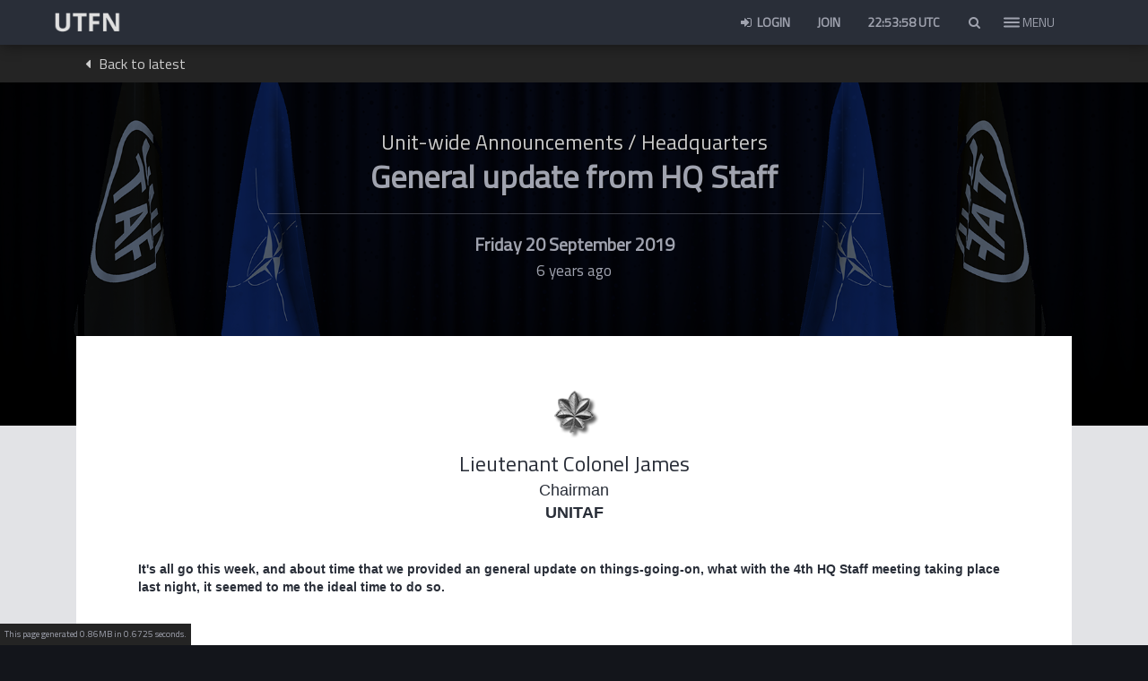

--- FILE ---
content_type: text/html; charset=UTF-8
request_url: https://unitedtaskforce.net/communications/update/22/general-update-from-hq-staff
body_size: 7655
content:
<!DOCTYPE html>
<html lang="en">

<head>
    <meta charset="utf-8">
    <meta http-equiv="X-UA-Compatible" content="IE=edge" charset="utf-8">
    <meta name="viewport" content="width=device-width, initial-scale=1.0, maximum-scale=1.0, user-scalable=no">
    <meta name="theme-color" content="#292e38">
    <script src="https://unitaf.b-cdn.net/assets/plugins/jquery/dist/jquery.min.js"></script>
    <script src="https://unitaf.b-cdn.net/assets/js/moment.min.js"></script>
    <script src="https://unitaf.b-cdn.net/assets/js/moment-timezone-with-data.min.js"></script>
    <script type="text/javascript" src="https://unitaf.b-cdn.net/assets/js/jquery.toc.min.js"></script>
            <link rel="shortcut icon" type="image/x-icon" href="https://unitedtaskforce.net/assets/img/favicon.png">        <link href="https://unitaf.b-cdn.net/assets/css/jquery.mCustomScrollbar.min.css" rel="stylesheet">
    <link href="https://unitaf.b-cdn.net/assets/css/all.css" rel="stylesheet">
    <link href="/assets/plugins/bootstrap/dist/css/bootstrap.min.css" rel="stylesheet">
        <link href="https://unitaf.b-cdn.net/assets/plugins/AdminLTE/dist/css/AdminLTE1.min.css" rel="stylesheet">
    <link href="https://unitaf.b-cdn.net/assets/plugins/AdminLTE/dist/css/skins/skin-black.min.css" rel="stylesheet">
    <link href="/assets/plugins/font-awesome/css/font-awesome.min.css" rel="stylesheet">
    <link href="https://unitaf.b-cdn.net/assets/plugins/flag-icon-css/css/flag-icon.min.css" rel="stylesheet">
    <link href="/assets/css/govicons.css" rel="stylesheet">
    <link href="https://unitaf.b-cdn.net/assets/css/style2.css" rel="stylesheet">
    <link href="https://unitaf.b-cdn.net/assets/css/unitaf.css" rel="stylesheet">
    <link href="https://unitaf.b-cdn.net/assets/css/campaign_center.css" rel="stylesheet">
    <link href="https://unitaf.b-cdn.net/assets/css/dossier.css" rel="stylesheet">
    <link href="https://unitaf.b-cdn.net/assets/css/webslidemenu.css" rel="stylesheet">
    <link href="https://unitaf.b-cdn.net/assets/css/front.css" rel="stylesheet">
        <script async src="https://www.googletagmanager.com/gtag/js?id=G-QYN5CQKSSP" defer></script>
    <script>
        window.dataLayer = window.dataLayer || [];

        function gtag() {
            dataLayer.push(arguments);
        }
        gtag('js', new Date());

        gtag('config', 'G-QYN5CQKSSP');
    </script>
</head>

<body class="hold-transition skin-black layout-top-nav">
                        <!-- Site wrapper -->
    <div class="wrapper">

        <header class="main-header">

            <nav class="navbar navbar-static-top" role="navigation">

                <div class="container">

                    <div class="container" style="float:left; width:100px;">

                        <a href="https://unitedtaskforce.net/"><img src="https://unitaf.b-cdn.net/assets/img/logo.png" class="navbar-brand"></a>

                    </div>

                    <nav class="wsfullmain clearfix">
                        <ul class="wsnavitem clearfix">
                            
                            

                            

                                <li>

                                    <div class="wsfinnerdiv wsfpartbg01" style="background-color: #24242400;background-image: url(/assets/img/menu/UNITAF_Comms.jpg);background-blend-mode: overlay;background-size: cover;">

                                        <span class="main-navigation-title">Comms</span>

                                        <ul class="wslinkstyle clearfix ">
                                            
                                                                                                    <li>
                                                        <a href="/roadmap" class="fa-chevron-right">
                                                            <img src="https://unitaf.b-cdn.net/assets/img/roadmap.webp" alt="Roadmap" style="max-width: 130px;">
                                                        </a>
                                                    </li>
                                                
                                                                                                    <li><a class="fa-chevron-right" href="https://unitedtaskforce.net/communications/latest/"><span> <em> </i>Updates </em></span></a></li>

                                                                                                    <li><a class="fa-chevron-right" href="https://unitedtaskforce.net/unisocial"><span> <em> </i>UNISOCIAL </em></span></a></li>

                                                                                                    <li><a class="fa-chevron-right" href="https://discord.gg/AJX7d9r"><span> <em> </i>Discord </em></span></a></li>

                                                                                                    <li><a class="fa-chevron-right" href="https://unitedtaskforce.net/communications/teamspeak"><span> <em> </i>Teamspeak </em></span></a></li>

                                                                                                    <li><a class="fa-chevron-right" href="https://anchor.fm/unitaf"><span> <em> </i>TAFFCAST </em></span></a></li>

                                                                                                    <li><a class="fa-chevron-right" href="https://status.unitedtaskforce.net/"><span> <em> </i>Server Status </em></span></a></li>

                                                                                            
                                                                                                                                </ul>

                                    </div>
                                </li>
                            

                                <li>

                                    <div class="wsfinnerdiv wsfpartbg01" style="background-color: #24242400;background-image: url(/assets/img/menu/UNITAF_Structure.jpg);background-blend-mode: overlay;background-size: cover;">

                                        <span class="main-navigation-title">Structure</span>

                                        <ul class="wslinkstyle clearfix ">
                                            
                                                
                                                                                                    <li><a class="fa-chevron-right" href="https://unitedtaskforce.net/roster/list"><span> <em> </i>Active Personnel List </em></span></a></li>

                                                                                                    <li><a class="fa-chevron-right" href="https://unitedtaskforce.net/handbook/?c=united-task-force&s=code-of-conduct"><span> <em> </i>General unit policies </em></span></a></li>

                                                                                                    <li><a class="fa-chevron-right" href="https://unitedtaskforce.net/roster/ranks/introduction"><span> <em> </i>Ranks & Structure </em></span></a></li>

                                                                                                    <li><a class="fa-chevron-right" href="https://unitedtaskforce.net/roster/medals/campaign-awards"><span> <em> </i>Medals & Citations </em></span></a></li>

                                                                                            
                                                                                                                                </ul>

                                    </div>
                                </li>
                            

                                <li>

                                    <div class="wsfinnerdiv wsfpartbg01" style="background-color: #24242400;background-image: url(/uploads/images/75f3d34215e2fdf386ebe3b3e2732a21.jpg);background-blend-mode: overlay;background-size: cover;">

                                        <span class="main-navigation-title">Operations</span>

                                        <ul class="wslinkstyle clearfix ">
                                            
                                                
                                                                                                    <li><a class="fa-chevron-right" href="https://unitedtaskforce.net/campaigns/deployments"><span> <em> </i>Upcoming Deployments </em></span></a></li>

                                                                                                    <li><a class="fa-chevron-right" href="https://unitedtaskforce.net/campaigns"><span> <em> </i>Campaign Center </em></span></a></li>

                                                                                                    <li><a class="fa-chevron-right" href="https://unitedtaskforce.net/campaigns/deployments/archive"><span> <em> </i>Past Deployments </em></span></a></li>

                                                                                                    <li><a class="fa-chevron-right" href="https://unitedtaskforce.net/operations/mods"><span> <em> </i>Mods </em></span></a></li>

                                                                                                    <li><a class="fa-chevron-right" href="https://unitedtaskforce.net/campaigns/statistics"><span> <em> </i>UNISTATS </em></span></a></li>

                                                                                            
                                                                                                                                </ul>

                                    </div>
                                </li>
                            

                                <li>

                                    <div class="wsfinnerdiv wsfpartbg01" style="background-color: #24242400;background-image: url(/assets/img/menu/UNITAF_Operations.jpg);background-blend-mode: overlay;background-size: cover;">

                                        <span class="main-navigation-title">Practice</span>

                                        <ul class="wslinkstyle clearfix ">
                                            
                                            
                                                <li>
                                                    <a href="/handbook" class="fa-chevron-right">
                                                        <img src="https://unitaf.b-cdn.net/assets/img/unitaf_fm_lt.png" alt="Force Manual (FM)" style="max-height:30px;">
                                                    </a>
                                                </li>

                                                <!-- Combat Areas -->
                                                <li><a class="fa-chevron-right" href="/handbook/progression"><span> <em> </i>Roles & Combat Areas </em></span></a></li>


                                                                                                                                </ul>

                                    </div>
                                </li>
                            

                                <li>

                                    <div class="wsfinnerdiv wsfpartbg01" style="background-color: #24242400;background-image: url(/assets/img/menu/UNITAF_Contribute.jpg);background-blend-mode: overlay;background-size: cover;">

                                        <span class="main-navigation-title">Contribute</span>

                                        <ul class="wslinkstyle clearfix ">
                                            
                                                
                                                                                                    <li><a class="fa-chevron-right" href="https://www.youtube.com/channel/UCJalg8F0JQhuQQBiHnMVmnQ?view_as=subscriber"><span> <em> </i>UNITAF on Youtube </em></span></a></li>

                                                                                                    <li><a class="fa-chevron-right" href="https://arma.gg/collections/unitaf"><span> <em> </i>UNITAF Merch </em></span></a></li>

                                                                                                    <li><a class="fa-chevron-right" href="https://steamcommunity.com/groups/UNITAF"><span> <em> </i>UNITAF on Steam </em></span></a></li>

                                                                                                    <li><a class="fa-chevron-right" href="https://www.patreon.com/unitaf"><span> <em> </i>UNITAF on Patreon </em></span></a></li>

                                                                                                    <li><a class="fa-chevron-right" href="https://units.arma3.com/unit/unitaf"><span> <em> </i>UNITAF on Arma 3 Units </em></span></a></li>

                                                                                            
                                                                                                                                </ul>

                                    </div>
                                </li>
                                                    </ul>

                    </nav>

                    <!-- Navbar Right Menu -->
                    <div class="navbar-custom-menu">
                                                <ul class="nav navbar-nav">

                                                            <li><a href="https://unitedtaskforce.net/login" title="Login"><i class="fa fa-sign-in fa-fw"></i> Login</a></li>
                                <li><a href="https://unitedtaskforce.net/register" title="Sign Up">Join</a></li>
                                                        <li class="dropdown clock">
                                <div id="clockbox" style="padding:15px;color:#a0a3af;font-weight:bold;"></div>
                                                                <script type="text/javascript">
                                    function displayTime() {
                                        var time = moment().utc().format('HH:mm:ss') + ' UTC';
                                        $('#clockbox').html(time);
                                        setTimeout(displayTime, 1000);
                                    }

                                    $(document).ready(function() {
                                        displayTime();
                                    });
                                </script>
                            </li>

                            <style>
    .live-search-list {
        text-align: left;
        max-height: 300px;
        overflow-y: scroll;
        padding-left: 15px;
    }

    .live-search-box {
        text-align: left;
        width: 100%;
        display: block;
        padding: 1em;
        -webkit-box-sizing: border-box;
        -moz-box-sizing: border-box;
        box-sizing: border-box;
        border: 1px solid #3498db;
        -webkit-border-radius: 5px;
        -moz-border-radius: 5px;
        border-radius: 5px;
    }
</style>
<li class="dropdown messages-menu">
    <a href="#" class="dropdown-toggle" data-toggle="dropdown" id="search_button" aria-expanded="true" onclick="focus_search();">
        <i class="fa fa-fw fa-search"></i>
    </a>
    <ul class="menu dropdown-menu">
        <input type="text" name="search_term" id="search" class="live-search-box form-control" placeholder="Search for.. people, SOP, deployments" />
        <li>
            <ul id="finalResult" class="menu live-search-list" style="max-height: 350px;">
            </ul>
        </li>
    </ul>
</li>
<script>
    function focus_search() {
        var input = document.getElementById('search');
        input.setSelectionRange(0, 0);
        input.focus();
    }
</script>
<script>
    $(document).ready(function() {
        $("#search").keyup(function() {
            if ($("#search").val().length > 2) {
                $.ajax({
                    url: "https://unitedtaskforce.net/unit/search",
                    type: "POST",
                    cache: false,
                    data: 'search=' + $("#search").val(),
                    success: function(data) {
                        $('#finalResult').html(data);
                    },
                    error: function(xhr, status, error) {
                        console.log("Error: " + error);
                        console.log("Status: " + status);
                        console.log("Response: " + xhr.responseText);
                        alert("Error: " + error);
                    }
                });
            }
            return false;
        });
    });
</script>
                            <li style="height:50px; z-index:99999;    margin-left: -17px;">
                                <div class="hamburger hamburger--slider">
                                    <div class="hamburger-box">
                                        <div class="hamburger-inner"></div>

                                    </div>
                                </div>

                            </li>

                        </ul>
                        <div class="menusidetext btn" style="float: right;
    position: relative;
    z-index: 100000;
    top: 8px;
    right: 36px;
    color: #a0a3af;"> <span id="menusidetextspan"> MENU </span> </div>
                    </div>
                </div>
            </nav>
        </header>
        <!-- Full Width Column -->
        <div class="content-wrapper">
            <!-- Main content -->
            <section class="content exspan-bottom">
                <style>
  .ribboncom {
    color: #a0a3af !important;
    background: #323844;
    font-weight: normal !important;
    font-size: 12px;
  }
</style>

<head>
  <title>General update from HQ Staff - Comms Center - UNITAF</title>
  <meta name="title" content="General update from HQ Staff - Comms Center - UNITAF</title>">
  <meta name="description" content="Lieutenant Colonel James posted about General update from HQ Staff in Unit-wide Announcements / Headquarters in the UNITAF Comms Center.">
  <meta name="robots" content="index, follow">
  <meta http-equiv="Content-Type" content="text/html; charset=utf-8">
  <meta name="language" content="English">
  <link rel="stylesheet" href="/assets/css/topic23.css">
</head>
<header class="header-home" style="margin-bottom: 0px;background: #282e38;background-blend-mode: overlay;background-image:url(/assets/img/dossier/aug_bg_flags.png);background-size: cover;background-position-y: center;background-position-x: center;">
  <div class="col-md-12 comms-top-nav">
    <div class="container comms-container" style="padding-left:30px;">
      <a href="https://unitedtaskforce.net/communications/latest"><i class="fa fa-caret-left" style="margin-right:5px;" aria-hidden="true"></i> Back to latest</a>
    </div>
  </div>
  <div class="container">
    <div class="col-md-12">
      <div class="header-text" style="padding:0px 0px;text-align:center;">
        <br>
        <h1 style="text-shadow: 1px 1px black;color: #a0a3af;line-height:1.2;font-size:36px;"><small style="color:#ccc">
            Unit-wide Announcements / Headquarters          </small><br>General update from HQ Staff</h1>
        <hr style="width:60%;border-color:#a0a3af5c;">
        <div style="color:#a0a3af;font-size:20px;">
          <!-- Readable date and relative time -->
          
          <b>Friday 20 September 2019</b><br>
          <small><time class="timeago" datetime="2019-09-20 01:50:39"></time></small>
        </div>

                        <br><br>
        <br><br>
        <br>
      </div>
    </div>
  </div>
</header>
<!-- User that has posted the comms topic -->
<div class="col-md-11" style="max-width: 1150px;margin-left:auto;margin-right:auto;float:none;margin-top:-70px;padding:20px;font-family:Helvetica;">
  <div class="col-md-12" style="margin-bottom: 0px; margin-top: -50px; background-color: #fff; text-align: center;opacity:1.0;border-bottom: 20px solid #e2e3e6;">
    <div class="col-md-12 img-responsive" style="text-align: left;padding: 5%;padding-right: 5%;word-wrap: anywhere;margin-top: 10px;padding-bottom:20px;">
      <div style="text-align: center;padding-top:0px;margin-top:-30px;">
        <!-- Username and time of post -->
        <img style="max-width:100px;max-height:100px" src="https://unitedtaskforce.net/assets/img/ranks/large/LtCol.png" title="Lieutenant Colonel" alt="LtCol"> <a href="https://unitedtaskforce.net/dossier/auth/1/overview"></a>
        <h4 style="margin-top:-5px;margin-bottom:-20px;font-size:24px;"><a href="https://unitedtaskforce.net/dossier/auth/1/overview">Lieutenant Colonel James</a></a></h4>
        <span style="font-size:18px;"><br>Chairman<br> <strong>UNITAF</strong></span>
      </div>
      <br>
      <br>
      <p><strong>It's all go this week, and about time that we provided an general update on things-going-on, what with the 4th HQ Staff meeting taking place last night, it seemed to me the ideal time to do so.</strong></p><br>
<p><strong>ORBATs</strong><br>We have discussed and made some changes to 'standard ORBATs' used for missions, and have made some changes to specifically this Sunday's mission, to ensure all elements have a maximum of 2 radio channels either 1 down or lateral and one up.</p><br>
<p><strong>Vehicle Crewman / Specialised Roles</strong><br>In response to feedback and suggestions, dedicated vehicle crewman roles have been and will be used on ORBATs when required by said operation, we encourage you to try these roles and please do feedback to @Operations SNCOIC (S3) via the normal methods as your try this role, so we can tweak it's usage. The vehicle crews will act for now as an element under the same command as the Fires Support Group, which in turn will be under the command of the Platoon Leader. We've allowed specification of Driver/Gunner positions on the ORBAT, these elements while mobile with often be slightly back from the Infantry Frontline, but provide vital fire support and/or movement and mobility.</p><br>
<p><strong>Training Sessions</strong><br>We are looking into some more practical based non-mandatory training sessions to rinse/repeat operational scenarios in-game without using Operations as the space to do so, @Training Staff (S7) will advise in more detail in due course, but essentially the aim is to provide a more practical way to absorb unit SOP, or indeed improve ones skills. This is in addition to the other methods in place, such as the training checks and challenges.</p><br>
<p><strong>Mod Changes</strong><br>There have been some mod removals and additions, the appropriate staff team will announce the details ASAP. One notable addition is the ability to CPR a casualty (chance based) who is in cardiac arrest back to life via ACE Medical, and with a higher chance when using Defib Pads, we hope this will add another option for troops in frontline scenarios. Details to follow.</p><br>
<p><strong>Database Driven Ops</strong><br>As mentioned in the last ops briefing, we made a bit of a breakthrough in development this week, we now have the technical capability to insert game data to and from the website to the operations in real time, we intend to use this to persist map markers, vehicles, assets and managing these things using the website, and hopefully, to allow full management of loadouts on the website, and have them injected as you join the server on operations. We're excited to see where this goes, and how it will assist us going forward to do some pretty unique things.</p><br>
<p>I'm sure you'll agree there are plenty of exciting things on the radar, there are a number of other important announcements coming soon - to which the staff teams are currently working on and I / they will look forward to sharing them in due course.</p><br>
<p>Finally, as I did during the meeting, I'd like to re-iterate my thanks to all the staff and staff IC's for the outstanding work they are doing, and I'm sure you will all agree that it's very much appreciated, please do thank them, and of course should you like to get stuck in and help, contact the relevant staff head via the Structure -> Staff page here on UTFN, to find out how you can get stuck in.</p><br>
<p><strong>If you have any questions or comments regarding this general update, please do comment directly here or via #general-chat on Discord.</strong></p>      <br>
      <span style="margin-top:-5px;margin-bottom:-15px;"><a href="https://unitedtaskforce.net/dossier/auth/1/overview">Lieutenant Colonel James</a>
        <br>Chairman<br> <strong>UNITAF</strong>      </span>
      <hr style="width:100%;border-color:#a0a3af5c;">
      <div style="text-align: left;padding-bottom:10px;">
        <!-- Username and time of post -->
        <img style="max-width:125px;max-height:100px" src="https://unitedtaskforce.net/assets/img/authlg-dk.png">
      </div>
    </div>
  </div>
</div>



</div>
</div>


<script>
  $(document).ready(function() {
    tinymce.init({
      selector: 'textarea',
      height: 200,
      menubar: false,
      plugins: [
        'advlist autolink lists link image charmap print preview anchor',
        'searchreplace visualblocks code fullscreen',
        'insertdatetime media table contextmenu paste code'
      ],
      toolbar: 'undo redo | insert | styleselect | bold italic | alignleft aligncenter alignright alignjustify |  bullist numlist outdent indent | link image',
      content_css: '//www.tinymce.com/css/codepen.min.css'
    });
  });
</script>            </section><!-- /.content -->
        </div><!-- ./wrapper -->
    </div>
        <!-- Footer -->
    
        <script type="text/javascript" src="https://unitedtaskforce.net/assets/plugins/bootstrap/dist/js/bootstrap.min.js"></script><script type="text/javascript" src="https://unitedtaskforce.net/assets/plugins/AdminLTE/dist/js/app.min.js"></script><script type="text/javascript" src="https://unitedtaskforce.net/assets/js/a-design.js"></script><script type="text/javascript">var site = "https://unitedtaskforce.net",base = "https://unitedtaskforce.net/",segment = ["communications", "update", "22"],ctn="X19rb3RheGRldl90b2tlbg==",ccn="X19rb3RheGRldl90b2tlbg==";</script>    <script src="https://unitaf.b-cdn.net/assets/js/jquery.timeago.js" type="text/javascript"></script>
    <link href="https://unitaf.b-cdn.net/assets/css/select2.min.css" rel="stylesheet" />
    <script src="https://unitaf.b-cdn.net/assets/js/select2.min.js"></script>
    <script>
        $(document).ready(function() {
            $("#e1").select2({
                closeOnSelect: true
            });
        });
    </script>
    <script>
        //Ensure tooltip is always on top
        $("[data-toggle=tooltip]").tooltip({
            container: 'body'
        });
    </script>
    <script>
        jQuery(document).ready(function() {
            jQuery("time.timeago").timeago();
            jQuery.timeago.settings.allowFuture = true;
        });
    </script>
    <script type="text/javascript">
        jQuery("time.timeago").timeago();
        jQuery.timeago.settings.allowFuture = true;
    </script>
    <script src="https://unitaf.b-cdn.net/assets/js/natural.js" type="text/javascript"></script>
        <script src="https://cdnjs.cloudflare.com/ajax/libs/malihu-custom-scrollbar-plugin/3.1.5/jquery.mCustomScrollbar.concat.min.js"></script>
    <script type="text/javascript">
        $(document).ready(function() {
            $('#sidebarCollapse').on('click', function() {
                $('#sidebar, #content').toggleClass('active');
                $('.collapse.in').toggleClass('in');
                $('a[aria-expanded=true]').attr('aria-expanded', 'false');
            });
        });
    </script>
    <link href="https://unitaf.b-cdn.net/assets/plugins/weather-icons/css/weather-icons.min.css" rel="stylesheet">
    <script>
        $(document).ready(function() {
            $('.hamburger--slider').click(function() {
                $(this).toggleClass('is-active');
                $('.menusidetext').toggleClass('is-active');
                $(document.body).toggleClass('wsfvisible');
                $(document.body).toggleClass('stop-scrolling')
                setTimeout(function() {
                    wsfun1();
                }, 200);
            });

            function wsfun1() {
                jQuery("body").toggleClass('wsfanimated');
                setTimeout(function() {}, 200);
                return false;
            }

        });
        $(document).ready(function() {
            $('.menusidetext').click(function() {
                $(this).toggleClass('is-active');
                $('.hamburger--slider').toggleClass('is-active');
                $(document.body).toggleClass('wsfvisible');
                $(document.body).toggleClass('stop-scrolling')
                setTimeout(function() {
                    wsfun1();
                }, 200);
            });

            function wsfun1() {
                jQuery("body").toggleClass('wsfanimated');
                setTimeout(function() {}, 200);
                return false;
            }

        });
    </script>
</body>
<script type="text/javascript" src="//cdnjs.cloudflare.com/ajax/libs/jquery.lazy/1.7.10/jquery.lazy.min.js"></script>
<script type="text/javascript" src="//cdnjs.cloudflare.com/ajax/libs/jquery.lazy/1.7.10/jquery.lazy.plugins.min.js"></script>
<script type="text/javascript" src="https://unitaf.b-cdn.net/assets/js/bootstrap.bundle.min.js"></script>
<script>
    $('.lazy').Lazy({
        // your configuration goes here
        scrollDirection: 'vertical',
        effect: 'fadeIn',
        effectTime: 400,
        visibleOnly: true,
        enableThrottle: true,
        throttle: 250,
        onError: function(element) {
            console.log('error loading ' + element.data('src'));
        }
    });
</script>
                <script>
    function showNotification(type, message) {
        var color, print;
        if (type === 'success') {
            color = "#008000f0";
            print = "<b>Success:</b> ";
        } else if (type === 'error') {
            print = "<b>Error:</b> ";
            color = "#8b0000ab";
        } else if (type === 'info') {
            print = "<b>Be advised:</b> ";
            color = "#85703ae3";
        }

        var html = $('<div class="alert alert-dismissible notification-popup" role="alert" style="background:' + color + '; color: white; padding: 15px; border-radius: 5px; box-shadow: 0px 0px 10px rgba(0,0,0,0.5); right: 20px;">' +
            '<button type="button" class="close" data-dismiss="alert" aria-label="Close"><span aria-hidden="true">&times;</span></button>' +
            print + message +
            '</div>');

        // Append to the body and animate its appearance
        $('body').append(html);
        updateNotificationPositions();

        // Set a timeout to automatically close the notification
        setTimeout(function() {
            html.fadeOut('slow', function() {
                $(this).remove();
                updateNotificationPositions();
            });
        }, 5000);
    }

    function updateNotificationPositions() {
        var totalHeight = 20; // Starting from bottom 20px
        $('.notification-popup').each(function() {
            $(this).css('bottom', totalHeight + 'px');
            totalHeight += $(this).outerHeight() + 10; // Adding 10px for margin
        });
    }
</script>
    <div style="background:#242424;color:#a0a3af;font-size:10px;text-align:center;padding:5px;bottom: 0px;position: fixed;">
        This page generated 0.86MB in 0.6725 seconds.
    </div>
<script>
    function loadFonts() {
        var sourceSansPro = document.createElement('link');
        sourceSansPro.href = 'https://fonts.googleapis.com/css?family=Source+Sans+Pro:300,400,600,700&display=swap';
        sourceSansPro.rel = 'stylesheet';

        var titilliumWeb = document.createElement('link');
        titilliumWeb.href = 'https://fonts.googleapis.com/css?family=Titillium+Web&display=swap';
        titilliumWeb.rel = 'stylesheet';

        document.head.appendChild(sourceSansPro);
        document.head.appendChild(titilliumWeb);
    }

    if (window.addEventListener) {
        window.addEventListener('load', loadFonts, false);
    } else if (window.attachEvent) {
        window.attachEvent('onload', loadFonts);
    } else {
        window.onload = loadFonts;
    }
</script>

</html>

--- FILE ---
content_type: text/css
request_url: https://unitedtaskforce.net/assets/css/govicons.css
body_size: 2274
content:
/*
 *  Govicons v1.6.0 by @540co - https://github.com/540co/govicons - @540co
 *  License (Font: SIL OFL 1.1, CSS: MIT License)
 */
/* FONT PATH
 * -------------------------- */
@font-face {
  font-family: 'Govicons';
  src: url('../fonts/govicons-webfont.eot');
  src: url('../fonts/govicons-webfont.eot') format('embedded-opentype'),
    url('../fonts/govicons-webfont.ttf') format('truetype'),
    url('../fonts/govicons-webfont.woff') format('woff'),
    url('../fonts/govicons-webfont.woff2') format('woff2'),
    url('../fonts/govicons-webfont.svg') format('svg');
  font-style: normal;
  font-weight: normal;
}

.gi {
  -moz-osx-font-smoothing: grayscale;
  -webkit-font-smoothing: antialiased;
  display: inline-block;
  font: normal normal normal 14px/1 Govicons;
  font-size: inherit;
  text-rendering: auto;
}

/* makes the font 33% larger relative to the icon container */
.gi-lg {
  font-size: 1.33333em;
  line-height: 0.75em;
  vertical-align: -15%;
}
.gi-xs {
  font-size: 0.75em;
}
.gi-sm {
  font-size: 0.875em;
}
.gi-1x {
  font-size: 1em;
}
.gi-2x {
  font-size: 2em;
}
.gi-3x {
  font-size: 3em;
}
.gi-4x {
  font-size: 4em;
}
.gi-5x {
  font-size: 5em;
}
.gi-6x {
  font-size: 6em;
}
.gi-7x {
  font-size: 7em;
}
.gi-8x {
  font-size: 8em;
}
.gi-9x {
  font-size: 9em;
}
.gi-10x {
  font-size: 10em;
}
.gi-fw {
  width: 1.25em;
  text-align: center;
}
.gi-ul {
  padding-left: 0;
  margin-left: 2.5em;
  list-style-type: none;
}
.gi-ul > li {
  position: relative;
}
.gi-li {
  left: -2em;
  position: absolute;
  text-align: center;
  width: 2em;
  line-height: inherit;
}
.gi-border {
  border: solid 0.08em #eee;
  border-radius: 0.1em;
  padding: 0.2em 0.25em 0.15em;
}
.fa-pull-left {
  float: left;
}
.fa-pull-right {
  float: right;
}
.fa.fa-pull-left {
  margin-right: 0.3em;
}
.fa.fa-pull-right {
  margin-left: 0.3em;
}
/* Deprecated */
.pull-right {
  float: right;
}
.pull-left {
  float: left;
}
.fa.pull-left {
  margin-right: 0.3em;
}
.fa.pull-right {
  margin-left: 0.3em;
}
.gi-spin {
  -webkit-animation: gi-spin 2s infinite linear;
  animation: gi-spin 2s infinite linear;
}
.gi-pulse {
  -webkit-animation: gi-spin 1s infinite steps(8);
  animation: gi-spin 1s infinite steps(8);
}
@-webkit-keyframes gi-spin {
  0% {
    -webkit-transform: rotate(0deg);
    transform: rotate(0deg);
  }
  100% {
    -webkit-transform: rotate(360deg);
    transform: rotate(360deg);
  }
}
@keyframes gi-spin {
  0% {
    -webkit-transform: rotate(0deg);
    transform: rotate(0deg);
  }
  100% {
    -webkit-transform: rotate(360deg);
    transform: rotate(360deg);
  }
}
.gi-rotate-90 {
  filter: progid:DXImageTransform.Microsoft.BasicImage(rotation=1);
  -webkit-transform: rotate(90deg);
  -ms-transform: rotate(90deg);
  transform: rotate(90deg);
}
.gi-rotate-180 {
  filter: progid:DXImageTransform.Microsoft.BasicImage(rotation=2);
  -webkit-transform: rotate(180deg);
  -ms-transform: rotate(180deg);
  transform: rotate(180deg);
}
.gi-rotate-270 {
  filter: progid:DXImageTransform.Microsoft.BasicImage(rotation=3);
  -webkit-transform: rotate(270deg);
  -ms-transform: rotate(270deg);
  transform: rotate(270deg);
}
.gi-flip-horizontal {
  filter: progid:DXImageTransform.Microsoft.BasicImage(rotation=0, mirror=1);
  -webkit-transform: scale(-1, 1);
  -ms-transform: scale(-1, 1);
  transform: scale(-1, 1);
}
.gi-flip-vertical {
  filter: progid:DXImageTransform.Microsoft.BasicImage(rotation=2, mirror=1);
  -webkit-transform: scale(1, -1);
  -ms-transform: scale(1, -1);
  transform: scale(1, -1);
}
:root .gi-rotate-90,
:root .gi-rotate-180,
:root .gi-rotate-270,
:root .gi-flip-horizontal,
:root .gi-flip-vertical {
  -webkit-filter: none;
  filter: none;
}
.gi-stack {
  position: relative;
  display: inline-block;
  width: 2em;
  height: 2em;
  line-height: 2em;
  vertical-align: middle;
}
.gi-stack-1x,
.gi-stack-2x {
  position: absolute;
  left: 0;
  width: 100%;
  text-align: center;
}
.gi-stack-1x {
  line-height: inherit;
}
.gi-stack-2x {
  font-size: 2em;
}
.gi-inverse {
  color: #fff;
}

/* Gov Icons uses the Unicode Private Use Area (PUA) to ensure screen
readers do not read off random characters that represent icons */
.gi-anchor:before {
  content: '\e97f';
}
.gi-astronaut-helmet:before {
  content: '\e981';
}
.gi-bald-eagle:before {
  content: '\e982';
}
.gi-govicons-logo:before,
.gi-logo-govicons:before {
  content: '\e983';
}
.gi-star:before {
  content: '\e98a';
}
.gi-signal:before {
  content: '\e988';
}
.gi-space-shuttle:before {
  content: '\e989';
}
.gi-ambulance:before {
  content: '\e980';
}
.gi-factory:before {
  content: '\e972';
}
.gi-file-excel:before {
  content: '\e973';
}
.gi-file-word:before {
  content: '\e974';
}
.gi-hard-hat:before {
  content: '\e975';
}
.gi-jefferson-memorial:before {
  content: '\e976';
}
.gi-lincoln-memorial:before {
  content: '\e977';
}
.gi-metro-front:before {
  content: '\e978';
}
.gi-pallet:before {
  content: '\e979';
}
.gi-poison:before {
  content: '\e97a';
}
.gi-poison-bottle:before {
  content: '\e97b';
}
.gi-train-front:before {
  content: '\e97c';
}
.gi-wheel-barrow:before {
  content: '\e97d';
}
.gi-white-house:before {
  content: '\e97e';
}
.gi-barcode:before {
  content: '\e95e';
}
.gi-ruler:before {
  content: '\e95f';
}
.gi-construction:before {
  content: '\e960';
}
.gi-fingerprint:before {
  content: '\e961';
}
.gi-nuclear-plant:before {
  content: '\e962';
}
.gi-radioactive:before {
  content: '\e963';
}
.gi-biohazard:before {
  content: '\e964';
}
.gi-microscope:before {
  content: '\e965';
}
.gi-dna:before {
  content: '\e966';
}
.gi-road-sign:before {
  content: '\e967';
}
.gi-road:before {
  content: '\e968';
}
.gi-road-barricade:before {
  content: '\e969';
}
.gi-submarine:before {
  content: '\e96a';
}
.gi-radar:before {
  content: '\e96b';
}
.gi-reticle-dot:before {
  content: '\e96c';
}
.gi-reticle-crosshair:before {
  content: '\e96d';
}
.gi-dogtags:before {
  content: '\e96e';
}
.gi-medal-circle:before {
  content: '\e96f';
}
.gi-medal-star:before {
  content: '\e970';
}
.gi-18f:before,
.gi-18f-logo:before {
  content: '\e971';
}
.gi-sol:before,
.gi-statue-of-liberty:before {
  content: '\e95c';
}
.gi-liberty-bell:before {
  content: '\e95d';
}
.gi-users:before {
  content: '\e95a';
}
.gi-user-politician:before {
  content: '\e959';
}
.gi-shield-o:before {
  content: '\e956';
}
.gi-shield:before {
  content: '\e957';
}
.gi-us-shield:before {
  content: '\e958';
}
.gi-missile:before {
  content: '\e954';
}
.gi-satellite:before {
  content: '\e955';
}
.gi-drone:before {
  content: '\e953';
}
.gi-security-camera:before {
  content: '\e94f';
}
.gi-textile:before {
  content: '\e950';
}
.gi-leaf:before {
  content: '\e951';
}
.gi-recycle:before {
  content: '\e952';
}
.gi-comment:before {
  content: '\e90f';
}
.gi-comments:before {
  content: '\e93a';
}
.gi-lightbulb:before {
  content: '\e901';
}
.gi-search:before {
  content: '\e942';
}
.gi-tools:before {
  content: '\e90e';
}
.gi-book:before {
  content: '\e945';
}
.gi-script:before {
  content: '\e902';
}
.gi-clock-o:before {
  content: '\e903';
}
.gi-code:before {
  content: '\e904';
}
.gi-cloud-o:before {
  content: '\e905';
}
.gi-cloud:before {
  content: '\e906';
}
.gi-database:before {
  content: '\e90a';
}
.gi-pie-chart:before {
  content: '\e907';
}
.gi-bar-chart:before {
  content: '\e908';
}
.gi-line-chart:before {
  content: '\e909';
}
.gi-briefcase:before {
  content: '\e929';
}
.gi-medkit:before {
  content: '\e90c';
}
.gi-stethoscope:before {
  content: '\e90d';
}
.gi-heartbeat:before {
  content: '\e90b';
}
.gi-ship-front:before {
  content: '\e911';
}
.gi-bus-front:before {
  content: '\e914';
}
.gi-truck-front:before {
  content: '\e916';
}
.gi-truck:before {
  content: '\e917';
}
.gi-tank:before {
  content: '\e91b';
}
.gi-helicopter:before {
  content: '\e918';
}
.gi-airplane:before {
  content: '\e919';
}
.gi-jet:before {
  content: '\e91a';
}
.gi-gun:before {
  content: '\e915';
}
.gi-ammo:before {
  content: '\e910';
}
.gi-desktop:before {
  content: '\e91c';
}
.gi-mobile-phone:before,
.gi-mobile:before {
  content: '\e91d';
}
.gi-tablet:before {
  content: '\e91e';
}
.gi-times:before {
  content: '\e921';
}
.gi-check:before {
  content: '\e922';
}
.gi-check-square-o:before {
  content: '\e923';
}
.gi-caution:before,
.gi-warning:before {
  content: '\e924';
}
.gi-cert:before,
.gi-ribbon:before {
  content: '\e925';
}
.gi-key:before {
  content: '\e926';
}
.gi-folder:before {
  content: '\e927';
}
.gi-folder-misc:before {
  content: '\e928';
}
.gi-table:before {
  content: '\e92a';
}
.gi-tables:before {
  content: '\e92b';
}
.gi-unlock:before {
  content: '\e92f';
}
.gi-lock:before {
  content: '\e930';
}
.gi-gear:before,
.gi-cog:before {
  content: '\e931';
}
.gi-gears:before,
.gi-cogs:before {
  content: '\e932';
}
.gi-money:before {
  content: '\e91f';
}
.gi-usd:before {
  content: '\e920';
}
.gi-vote:before {
  content: '\e94d';
}
.gi-us-tophat:before {
  content: '\e92c';
}
.gi-elephant:before {
  content: '\e92e';
}
.gi-donkey:before {
  content: '\e92d';
}
.gi-balance:before {
  content: '\e912';
}
.gi-gavel:before {
  content: '\e913';
}
.gi-handshake:before {
  content: '\e934';
}
.gi-user-military:before {
  content: '\e935';
}
.gi-user-suit:before {
  content: '\e936';
}
.gi-user-student:before,
.gi-user-graduate:before {
  content: '\e94e';
}
.gi-user:before {
  content: '\e93b';
}
.gi-presenter:before {
  content: '\e93c';
}
.gi-file-word-o:before {
  content: '\e93d';
}
.gi-file-excel-o:before {
  content: '\e93e';
}
.gi-file-contract-o:before {
  content: '\e937';
}
.gi-file-text-o:before {
  content: '\e938';
}
.gi-file-text:before {
  content: '\e940';
}
.gi-file-o:before {
  content: '\e941';
}
.gi-file:before {
  content: '\e93f';
}
.gi-cac-o:before,
.gi-id-card-o:before {
  content: '\e943';
}
.gi-cac:before,
.gi-id-card:before {
  content: '\e944';
}
.gi-dc-flag:before {
  content: '\e939';
}
.gi-dc-map:before {
  content: '\e600';
}
.gi-us-flag-wavy:before {
  content: '\e948';
}
.gi-us-flag-straight:before {
  content: '\e95b';
}
.gi-us-map:before {
  content: '\e946';
}
.gi-globe:before,
.gi-world:before {
  content: '\e947';
}
.gi-washington-monument:before {
  content: '\e94a';
}
.gi-capitol:before {
  content: '\e94b';
}
.gi-pentagon:before {
  content: '\e94c';
}
.gi-building:before {
  content: '\e949';
}
.gi-fedapi:before,
.gi-540-fedapi:before {
  content: '\e933';
}
.gi-540:before,
.gi-540-logo:before {
  content: '\e900';
}

.sr-only {
  border: 0;
  clip: rect(0, 0, 0, 0);
  height: 1px;
  margin: -1px;
  overflow: hidden;
  padding: 0;
  position: absolute;
  width: 1px;
}

.sr-only-focusable:active,
.sr-only-focusable:focus {
  clip: auto;
  height: auto;
  margin: 0;
  overflow: visible;
  position: static;
  width: auto;
}


--- FILE ---
content_type: text/css
request_url: https://unitaf.b-cdn.net/assets/css/unitaf.css
body_size: 1533
content:
/* ---------------------------------------------------
    MEDIAQUERIES
----------------------------------------------------- */

.notification-popup {
  position: fixed;
  right: 20px;
  z-index: 1000;
}

@media (min-width: 320px) and (max-width: 480px) {
  .mobilepad {
    padding: 40px;
  }
}

@media (min-width: 481px) and (max-width: 767px) {
  .mobilepad {
    padding: 50px !important;
  }
}

@media (min-width: 768px) and (max-width: 1024px) {
  .mobilepad {
    padding: 50px !important;
  }
}

@media (min-width: 1025px) and (max-width: 1280px) {
  .mobilepad {
    padding: 50px !important;
  }
}

@media (min-width: 1281px) {
  .mobilepad {
    padding: 75px !important;
  }
}

@media screen and (max-width: 800px) {
  #menusidetextspan {
    display: none !important;
  }
}

.navbar-collapse.collapse {
  display: block !important;
  height: auto !important;
  padding-bottom: 0 !important;
  overflow: visible !important;
}

.navbar-right {
  float: right !important;
  margin-right: -15px !important;
  display: -webkit-inline-box !important;
}

.navbar-default .navbar-nav>.open>a,
.navbar-default .navbar-nav>.open>a:focus,
.navbar-default .navbar-nav>.open>a:hover {
  background-color: #101116 !important;
}

.dropdown-menu>li>a:focus,
.dropdown-menu>li>a:hover {
  background: #262831 !important;
}

.dropdown-menu>li>a:focus,
.dropdown-menu>li>a:hover {
  color: #a0a3af !important;
}

.navbar-header {
  float: left !important;
}

.navbar-default .navbar-collapse,
.navbar-default .navbar-form {
  border: 0px;
}

.panel {
  background-color: #14151b !important;
}

.panel-default>.panel-heading+.panel-collapse>.panel-body {
  border-color: #292e38 !important;
}

.panel a:hover,
a:active,
a:focus {
  color: #a08c5b !important;
}

.panel-title {
  font-weight: bold !important;
  color: #a0a3af !important;
}

.panel-default>.panel-heading {
  background-color: #14151b !important;

}

.panel-default {
  border-color: #292e38 !important;
}

.bootstrap-table.bootstrap5 .float-right {
  margin-right: 15px !important;
}

.table {
  text-align: left !important;
}

.form-control {
  font-weight: normal !important
}

.bootstrap-table.bootstrap5 .float-left {
  margin-left: 10px !important;
  color: grey !important;
  font-size: 12px !important;
}

/* ---------------------------------------------------
    MENU BUTTON
----------------------------------------------------- */
.blockquote {
  font-size: 14px !important;
  border-left: 5px solid #786a45 !important;
  background: #786a450d !important;
  padding: 20px;
  font-style: italic;
}

.hamburger {
  padding: 13px 15px;
  display: inline-block;
  cursor: pointer;
  transition-property: opacity, filter;
  transition-duration: 0.15s;
  transition-timing-function: linear;
  font: inherit;
  color: inherit;
  text-transform: none;
  background-color: transparent;
  border: 0;
  margin: 0;
  overflow: visible;
  transform: scale(0.45);
  display: inline-grid;
  z-index: 9999;
}

.hamburger:hover {
  opacity: 0.7;
}

.hamburger.is-active:hover {
  opacity: 0.7;
}

.hamburger.is-active .hamburger-inner,
.hamburger.is-active .hamburger-inner::before,
.hamburger.is-active .hamburger-inner::after {
  background-color: #a0a3af;
}

.hamburger-box {
  width: 40px;
  height: 24px;
  display: inline-block;
  position: relative;
}

.hamburger-inner {
  display: block;
  top: 50%;
  margin-top: -2px;
}

.hamburger-inner,
.hamburger-inner::before,
.hamburger-inner::after {
  width: 40px;
  height: 4px;
  background-color: #a0a3af;
  border-radius: 4px;
  position: absolute;
  transition-property: transform;
  transition-duration: 0.15s;
  transition-timing-function: ease;
}

.hamburger-inner::before,
.hamburger-inner::after {
  content: "";
  display: block;
}

.hamburger-inner::before {
  top: -10px;
}

.hamburger-inner::after {
  bottom: -10px;
}

/*
   * Slider
   */
.hamburger--slider .hamburger-inner {
  top: 2px;
}

.hamburger--slider .hamburger-inner::before {
  top: 10px;
  transition-property: transform, opacity;
  transition-timing-function: ease;
  transition-duration: 0.15s;
}

.hamburger--slider .hamburger-inner::after {
  top: 20px;
}

.hamburger--slider.is-active .hamburger-inner {
  transform: translate3d(0, 10px, 0) rotate(45deg);
}

.hamburger--slider.is-active .hamburger-inner::before {
  transform: rotate(-45deg) translate3d(-5.71429px, -6px, 0);
  opacity: 0;
}

.hamburger--slider.is-active .hamburger-inner::after {
  transform: translate3d(0, -20px, 0) rotate(-90deg);
}

/*
   * Slider Reverse
   */
.hamburger--slider-r .hamburger-inner {
  top: 2px;
}

.hamburger--slider-r .hamburger-inner::before {
  top: 10px;
  transition-property: transform, opacity;
  transition-timing-function: ease;
  transition-duration: 0.15s;
}

.hamburger--slider-r .hamburger-inner::after {
  top: 20px;
}

.hamburger--slider-r.is-active .hamburger-inner {
  transform: translate3d(0, 10px, 0) rotate(-45deg);
}

.hamburger--slider-r.is-active .hamburger-inner::before {
  transform: rotate(45deg) translate3d(5.71429px, -6px, 0);
  opacity: 0;
}

.hamburger--slider-r.is-active .hamburger-inner::after {
  transform: translate3d(0, -20px, 0) rotate(90deg);
}

.fa-chevron-right {
  transition: all 0.2s linear 0s;
}

.fa-chevron-right:before {
  content: "\f054";
  font-family: FontAwesome;
  color: #a08c5b;
  font-size: 15px;
  position: absolute;
  display: flex;
  align-items: center;
  justify-content: center;
  left: 0;
  top: 0;
  opacity: 0;
  height: 100%;
  width: 40px;
  transition: all 0.2s linear 0s;
}

.fa-chevron-right:hover {
  text-indent: 20px;
}

.fa-chevron-right:hover:before {
  opacity: 1;
  text-indent: 0px;
}

.alreadyuserregister:hover {
  color: #a08c5b !important;
}

@media only screen and (max-width: 528px) {
  .dropdown.clock {
    display: none;
  }

  .mobile-aar {
    padding: 0px;
  }

  .skin-black .main-header .navbar .nav>li>a {
    padding-left: 7px;
    padding-right: 7px;
  }
}

.practiceboxtext {
  text-align: center;
  font-size: 2em;
  font-weight: 500;
  font-family: inherit;
  color: #ccc;
}

@media only screen and (max-width: 529px) {
  .navbar-custom-menu {
    width: 200px;
    height: 50px;
  }
}

@media only screen and (max-width: 991px) {

  .menusidetext {
    right: -336px !important;

  }
}

.menusidetext.is-active {
  opacity: 0;
}

@media only screen and (max-width: 686px) {
  .modlogos {
    display: none;
  }

}

.pastops {
  border-bottom: 1px solid #292e382b;
  border-right: 1px solid #292e382b;
  background: #f1f1f1;
  margin-left: 0px;
  margin-right: 0px;
  padding: 0px;
  margin: 0px;
  -webkit-box-align: center !important;
  -ms-flex-align: center !important;
  align-items: center !important;
  display: -webkit-box !important;
  display: -ms-flexbox !important;
  display: flex !important;
}

#loading-overlay {
  position: fixed;
  top: 0;
  left: 0;
  width: 100%;
  height: 100%;
  background-color: #292e38e6;
  z-index: 9999;
  display: flex;
  justify-content: center;
  align-items: center;
  flex-direction: column;
}

#loading-overlay img {
  width: 250px;
  height: 250px;
  display: block;
  /* Additional styling for your loading animation or image */
}

#loading-overlay p {
  margin-top: 10px;
  font-size: 18px;
  font-weight: bold;
  text-align: center;
  display: block;
  color: #333;
}

--- FILE ---
content_type: text/css
request_url: https://unitaf.b-cdn.net/assets/css/campaign_center.css
body_size: 379
content:
.campaign-row {
    min-height: 200px;
    padding: 0px;
    background: #242424;
    border-top: 1px solid #85703a;
    border-left: 1px solid #85703a;
    margin-top: 0px;
}

.event-row {
    min-height: 100px;
    padding: 0px;
    background: #242424;
    border-top: 1px solid #85703a;
    border-left: 1px solid #85703a;
    margin-top: 0px;
}

.campaign-row-title {
    background:#000000a8;
    background-size: cover;
    background-blend-mode: overlay;
    background-position: center center;
    background-repeat: no-repeat;
    padding: 40px;
    padding-top: 20px;
    min-height: 200px;
}

.event-row-title {
    background:#000000a8;
    background-size: cover;
    background-blend-mode: overlay;
    background-position: center center;
    background-repeat: no-repeat;
    padding: 30px;
    padding-top: 20px;
    min-height: 100px;
}

.event-title {
    color: #85703a;
    font-size: 38px;
    font-weight: bold;
    mix-blend-mode: inherit;
    text-shadow: 1px 1px 2px black;
    line-height: 0.8;
}

.campaign-title {
    color: #85703a;
    font-size: 44px;
    font-weight: bold;
    mix-blend-mode: inherit;
    text-shadow: 1px 1px 2px black;
    line-height: 0.8;
}

.operation-slots {
    color: #d9d9d9;
    font-size: 24px;
    mix-blend-mode: hard-light;
}

.campaign-flag {
    background: black;
    background-blend-mode: overlay !important;
    background-size: contain !important;
    background-position: center center !important;
    background-repeat: no-repeat !important;
    opacity: 0.8;
    border: 0px;
}

.actions-row {
    background: transparent;
}

.operation-right {
    position: initial;
    text-align: right;
    margin-top: 30px;
    margin-bottom: 30px;
}

.event-right {
    position: initial;
    text-align: right;
    margin-top: 17px;
    margin-bottom: 0px;
}

.operation-attributes {
    margin-left: 0px;
    margin: 2px;
    opacity: 0.8;
}

.campaign-button {
    display: inline-block !important;
    background-color: #323844;
    color: #dedbdb;
    padding: 22px;
    margin-top: 0px;
}

.campaign-button-wrap {
    padding: 0px;
}

.deploy-buttons {
    display: inline-block;
}

.deploy-buttons-inner {
    padding-left: 40px;
    padding-right: 40px;
}

.deploy-button-group {
    background: transparent;
    padding: 0px;
    margin: 0px;
    right: 7px;
    bottom: 9px;
    text-align: right;
}

.op-actions {
    background: #272b36;
    border-color: #252529;
    inline-size: auto;
    font-size: 15px;
    text-transform: uppercase;
    font-weight: bold;
    padding: 15px;
    padding-left: 30px;
    padding-right: 30px;
    opacity: 0.9;
    margin: 1px;
}

--- FILE ---
content_type: text/css
request_url: https://unitaf.b-cdn.net/assets/css/dossier.css
body_size: -200
content:
.pd:last-child{
    padding-bottom: 10px;
}

--- FILE ---
content_type: text/css
request_url: https://unitaf.b-cdn.net/assets/css/webslidemenu.css
body_size: 1791
content:
/*--------------------------------------------------------------------------
[Table of contents]

01 Base CSS
02 Desktop CSS
03 Tab CSS
04 Mobile CSS
05 Additional Themes (Optionnal)
--------------------------------------------------------------------------*/

/*--------------------------------------------------------------------------
|  01  Base CSS
--------------------------------------------------------------------------*/

.wsfullmain html,
.wsfullmain body,
.wsfullmain iframe,
.wsfullmain h1,
.wsfullmain h2,
.wsfullmain h3,
.wsfullmain h4,
.wsfullmain h5,
.wsfullmain h6 {
  margin: 0px;
  padding: 0px;
  border: 0px;
  font: inherit;
  vertical-align: baseline;
  font-weight: normal;
  font-size: 12px;
  line-height: 18px;
  font-family: Helvetica, Arial, sans-serif;
  -webkit-font-smoothing: subpixel-antialiased;
  font-smoothing: antialiased;
  font-smooth: antialiased;
  -webkit-text-size-adjust: 100%;
  -ms-text-size-adjust: 100%;
  -webkit-font-smoothing: subpixel-antialiased !important;
  font-smoothing: subpixel-antialiased !important;
  font-smooth: subpixel-antialiased;
}
  .main-navigation-title {
    position: relative;
	color: #a0a3af;
    font-family: 'Titillium Web',sans-serif;
	font-weight: 700;
    font-size: 2.5rem;
	position: absolute;
	left: 1.9em;
    text-transform: uppercase;
    letter-spacing: .1em;
    cursor: pointer;
}
.main-navigation-title:before {
    height: 2px;
    width: 50px;
    content: '';
    position: absolute;
    top: -.35rem;
    left: 0.05em;
    background: #a0a3af;
}
.stop-scrolling {
  height: 100%;
  overflow: hidden;
}

.wsfullmain .cl {
  clear: both;
}

.wsfullmain .clearfix:before,
.wsfullmain .clearfix:after {
  content: "";
  display: table;
}

.wsfullmain .clearfix:after {
  clear: both;
}

.wsfullmain .clearfix {
  zoom: 1;

}
}

.wsfullmain textarea {
  font-family: Helvetica, Arial, sans-serif;
}

.wsfullmain img,
object,
embed,
video {
  border: 0 none;
  max-width: 100%;
}

.wsfullmain a:focus {
  outline: none !important;
}

.wsfullmain:before,
.wsfullmain:after {
  content: "";
  display: table;
}

.wsfullmain:after {
  clear: both;
}

/*--------------------------------------------------------------------------
|  02 Desktop CSS
--------------------------------------------------------------------------*/

.wsfullmain {
  position: fixed;
  left: 0px;
  top: 0px;
  width: 100%;
  height: 100%;
  min-height: 600px;
  z-index: 10;
  display: none;
}

.wsfullmain .wsnavitem {
  width: 100%;
  margin: 0px;
  padding: 0px;
  height: 100%;
  list-style: none;
  display: block;
}

.wsfullmain .wsnavitem>li {
  height: 100vh;
  display: block;
  text-align: center;
  list-style: none;
  font-size: 16px;
  width: 20%;
  float: left;
}

.wsfullmain .wsnavitem>li .wsfinnerdiv {
  width: 0px;
  height: 100%;
  background: #161f24;
  display: block;
  align-items: center;
  justify-content: center;
  position: relative;
  overflow: hidden;
  transition: all cubic-bezier(.165, .84, .44, 1) .1s;
  padding-top: 58%;
}

.wsfullmain .wsnavitem>li .wsfinnerdiv:before {
  content: "";
  position: absolute;
  left: 0;
  top: 0;
  height: 100vh;
  font-size: 15px;
  width: 100%;
  background: rgba(0, 0, 0, 0.6);
  opacity: 1;
  -webkit-transition: opacity .3s, background-color .3s;
  transition: opacity .3s, background-color .3s
}

.wsfullmain .wsnavitem>li .wsfinnerdiv:hover:before {
  background: rgba(0, 0, 0, 0);
}

.wsfullmain .wsnavitem>li .wsfinnerdiv.wsfpartbg01 {
    background: center;
	padding-bottom: 100px;
}

.wsfullmain .wsnavitem>li .wsfinnerdiv:hover.wsfpartbg01:before {
  content: "";
  position: absolute;
  left: 0;
  top: 0;
  height: 100vh;
  font-size: 15px;
  width: 100%;
  background: rgba(0, 0, 0, 0.80);
}

.wslinkstyle {
  margin: 0;
  padding: 0;
  list-style: none;
  position: relative;
  padding-top: 15%;
  
}

.wslinkstyle li {
  margin: 0;
  padding: 0;
  list-style: none;
}

.wslinkstyle li a {
  width: 100%;
  display: block;
  color: #fff;
  font-weight: 500;
  font-size: 1.1em!important;
  letter-spacing: 0.1em;
  padding: 16px 25px;
  padding-left: 50px;
  text-align: left;
  border-top: solid 1px rgba(255, 255, 255, 0.0);
  border-bottom: solid 1px rgba(255, 255, 255, 0.0);
  white-space: nowrap;
  position: relative;
  overflow: hidden;
}

.wslinkstyle li a span:before {
  position: absolute;
  top: 0;
  left: 0;
  padding: 0;
  width: 100%;
  height: 100%;
  background: rgba(0, 0, 0, 0.5);
  color: #0f7c67;
  content: attr(data-hover);
  -webkit-transition: -webkit-transform 0.3s;
  -moz-transition: -moz-transform 0.3s;
  transition: transform 0.3s;
  -webkit-transform: translateX(-100%);
}

.wslinkstyle li a span em {
  position: relative;
  z-index: 100;
  font-style: normal;
}

.wslinkstyle li a:hover span em {
  color: #a08c5b;
    font-weight: 600;
}


.wslinkstyle li a:hover span:before,
.wslinkstyle li a:focus span:before {
  -webkit-transform: translateX(0%);
  -moz-transform: translateX(0%);
  transform: translateX(0%);
  color: #404040;
}




.wsfreadmore {
  width: 100%;
  position: absolute;
  transition: transform 0.3s ease 0s, opacity 0.3s ease 0s;
  background-color: #fff;
  top: 0px;
  height: 120px;
  color: #000;
  padding: 51px 0px;
  -webkit-transform: translateY(-200px);
  -ms-transform: translateY(-200px);
  transform: translateY(-200px);
  left: 0;
  font-size: 21px;
  font-weight: 900;
  color: #fff;
  letter-spacing: -0.5px;
  text-transform: uppercase;
  text-shadow: 1px 1px 0px rgba(0, 0, 0, 1);
  line-height: 21px;
}

.wsfinnerdiv.wsfpartbg01:hover .wsfreadmore {
  -webkit-transition: .3s -webkit-transform, .3s background-color;
  transition: .3s transform, .3s background-color;
  -webkit-transform: translateY(0px);
  -ms-transform: translateY(0px);
  transform: translateY(0px);
  top: 0px;
  background: transparent linear-gradient(to left, rgba(31, 126, 232, 1) 0%, rgba(4, 227, 182, 0.75) 100%) repeat scroll 0% 0%;
  border-bottom: solid 5px rgba(0, 0, 0, 0.80);

}

.wsfvisible .wsfullmain {
  display: block;
}

.wsfanimated .wsfullmain .wsnavitem>li .wsfinnerdiv {
  width: 100%;
}

/*Color Animation*/

.wsfanimatedcolors {
  background: linear-gradient(233deg, #fb5f65, #f7c66d, #6fce6f, #49a5ea, #9b6de3);
  background-size: 1000% 1000%;
  -webkit-animation: wsgdrcolors 30s ease infinite;
  -moz-animation: wsgdrcolors 30s ease infinite;
  animation: wsgdrcolors 30s ease infinite;
}

@-webkit-keyframes wsgdrcolors {
  0% {
    background-position: 0% 90%
  }

  50% {
    background-position: 100% 11%
  }

  100% {
    background-position: 0% 90%
  }
}

@-moz-keyframes wsgdrcolors {
  0% {
    background-position: 0% 90%
  }

  50% {
    background-position: 100% 11%
  }

  100% {
    background-position: 0% 90%
  }
}

@keyframes wsgdrcolors {
  0% {
    background-position: 0% 90%
  }

  50% {
    background-position: 100% 11%
  }

  100% {
    background-position: 0% 90%
  }
}
/*Color Animation*/

/*--------------------------------------------------------------------------
|  03 Tab CSS
--------------------------------------------------------------------------*/

@media only screen and (max-width: 1271px) {
	.wslinkstyle li a {

  font-size: 0.8em!important;

}
}

@media only screen and (max-width: 1111px) {
	.wslinkstyle li a {

  font-size: 0.7em!important;

}
}
/*Color Animation*/

/*--------------------------------------------------------------------------
|  04 Mobile CSS
--------------------------------------------------------------------------*/

@media only screen and (max-width: 880px) {

  #hamburger--slider {
    top: 5px;
    right: 20px;
  }

  #hamburger--slider {
    top: 5px;
    right: 20px;
  }
  .wsfvisible .wsfullmain {
	height: 100%;
    overflow-y: scroll;
    display: block;
    position: fixed;
  }

  .wsfullmain .wsnavitem>li {
    width: 100%;
    float: none;
	font-size: 30px;
  }

  .wsfullmain .wsnavitem>li .wsfinnerdiv {
    width: 100%;
    background-size: cover !important;
    padding-top: 75px;
  }

  .wsfullmain {
    position: absolute;


  }
  .wsfullmain .wsnavitem>li .wsfinnerdiv:before {

  }
..wsfullmain::after{
background: rgba(0,0,0,0.5);
}

  .wsfullmain .wsnavitem>li {
    height: auto;
  }


  .wsfreadmore {
    height: 72px;
    padding: 24px 25px;
    font-size: 16px;
    text-align: left;
  }

  .wsfinnerdiv.wsfpartbg01 .wsfreadmore {
    -webkit-transform: translateY(0px);
    -ms-transform: translateY(0px);
    transform: translateY(0px);
    top: 0px;
    background: transparent linear-gradient(to left, rgba(31, 126, 232, 1) 0%, rgba(4, 227, 182, 0.75) 100%) repeat scroll 0% 0%;
    border-bottom: solid 5px rgba(0, 0, 0, 0.80);

  }

--- FILE ---
content_type: text/css
request_url: https://unitaf.b-cdn.net/assets/css/front.css
body_size: 8
content:
.header-home {
    background: #292e38;
    margin: -15px;
    color: #fff;
    padding-top: 30px;
    padding-bottom: 60px;
}

.header-text {
/*    float: left;
    padding: 35px 25px;*/
}

.thin {
    font-weight: 300;
}

.medium {
    font-weight: 400;
}

.header-title {
    font-weight: 300;
    font-size: 45px;
}

.header-text>p {
    font-size: 18px;
    font-weight: 300;
}

.logo-header {
    height: 200px;
    float: left;
}

.box-feature {
    text-align: center;
    background-color: #fff;
    padding: 50px 30px;
    margin-bottom: 15px;
}

.box-feature>i {
    color: #ee5e4c;
}


--- FILE ---
content_type: text/css
request_url: https://unitedtaskforce.net/assets/css/topic23.css
body_size: 7599
content:
.article {
    position: relative;
    padding: 0;
    padding-top: 0px;
    padding-top: 22px;
    background: #fff;
    -webkit-transition: 1s border linear;
    -moz-transition: 1s border linear;
    -o-transition: 1s border linear;
    transition: 1s border linear;
    border-bottom: 1px solid #efefef;
}

.article_msg_hidden {
    background: #fff
}

.codo_topics .codo_topics_body>div>article {
    position: relative;
    padding: 0;
    padding-top: 22px;
    background: #fff;
    -webkit-transition: 1s border linear;
    -moz-transition: 1s border linear;
    -o-transition: 1s border linear;
    transition: 1s border linear;
    border-bottom: 1px solid #efefef
}

.codo_topics .codo_topics_body>div>article .sec_cont {
    position: absolute;
    right: 6px;
    top: 45px;
    font-size: 11px
}

.codo_topics .codo_topics_body>div>article input[type=checkbox] {
    margin-top: 0;
    position: relative;
    top: 3px
}

.codo_topics .codo_topics_body>div>article i {
    color: ;
    font-size: 14px
}

.codo_topics .codo_topics_body>div>article a {
    cursor: pointer
}

.codo_badges {
    float: right
}

.codo_badges>a {
    text-decoration: none
}

.codo_badges>a:hover {
    text-decoration: none !important
}

.codo_badges>a>div {
    display: inline-block
}

.codo_badges 9px;
margin-left:12px;
cursor:pointer
}

.codo_category_toggle:hover {
    background: #fff
}

.codo_loading {
    background: url('https://codologic.com/forum/sites/default/themes/default/img/ajax-loader-black.gif');
    background-repeat: no-repeat;
    width: 30px;
    height: 10px;
    position: absolute;
    bottom: 28px;
    right: 142px;
    display: none
}

#codo_topics_row {
    padding-top: 70px !important
}

.row {
    margin: 0
}

.codo_consider_as_spam {
    margin-top: 6px
}

.codo_consider_as_spam label {
    vertical-align: middle;
    text-decoration: underline
}

#codo_mobile_top_search {
    display: none
}

.codo_posts_topic_delete {
    cursor: default
}

.codo_spinner {
    background: url('https://codologic.com/forum/sites/default/themes/default/img/ajax-loader-black.gif');
    background-repeat: no-repeat;
    width: 30px;
    height: 10px;
    position: absolute;
    top: 10px;
    right: 55px;
    display: none
}

.codo_categories {
    font-family: 'Source Sans Pro', Helvetica, Arial, sans-serif;
    position: relative;
    background: transparent
}

.codo_categories .codo_sidebar_search {
    position: relative
}

.codo_categories .codo_sidebar_search input {
    border-radius: 0
}

.codo_categories .codo_sidebar_search i {
    position: absolute;
    right: 10px;
    top: 10px;
    color: #717171;
    cursor: pointer
}

.codo_categories .codo_sidebar_fixed {
    z-index: 100;
    margin-top: 10px;
    display: none
}

.codo_categories .codo_sidebar_fixed .codo_sidebar_fixed_els {
    display: none
}

.codo_categories .codo_sidebar_fixed .codo_sidebar_navigation {
    margin-top: 4px;
    border-radius: 0;
    cursor: pointer
}

.codo_categories .codo_sidebar_fixed .codo_sidebar_navigation>button {
    padding-left: 12px;
    border-radius: 0;
    color: #585858;
    width: 100%;
    text-align: left;
    background: #fff;
    border: 1px solid #ccc;
    padding: 6px 12px;
    position: relative;
    cursor: pointer
}

.codo_categories .codo_sidebar_fixed .codo_sidebar_navigation>button>.caret {
    float: right;
    position: absolute;
    right: 12px;
    top: 14px
}

.codo_categories .codo_sidebar_fixed .codo_sidebar_navigation .dropdown-menu {
    border-radius: 0;
    width: 100%;
    padding: 5px 0;
    margin: 0;
    border-top: 0
}

.codo_categories .codo_sidebar_fixed .codo_sidebar_navigation .dropdown-menu a {
    text-shadow: none
}

.codo_categories .codo_sidebar_fixed .codo_sidebar_settings {
    background: #fff;
    margin-top: 20px;
    padding-bottom: 5px
}

.codo_categories .codo_sidebar_fixed .codo_sidebar_settings>div {
    height: 32px;
    margin: 10px 10px 10px 33px
}

.codo_categories .codo_sidebar_fixed .codo_sidebar_settings>div>span {
    display: inline-block;
    line-height: 32px
}

.codo_categories .codo_sidebar_fixed .codo_sidebar_settings .codo_switch {
    float: right
}

.codo_categories .codo_sidebar_fixed .icon-menu {
    float: right;
    color: #585858;
    font-size: 16px
}

.codo_categories .codo_sidebar_static_width {
    width: 100% !important
}

.codo_categories ul {
    padding: 0;
    list-style-type: none;
    margin: 0;
    border-top: 0
}

.codo_categories #codo_categories_ul {
    background: #fff;
    padding: 20px 0
}

.codo_categories #codo_categories_ul .codo_last_level_li .row {
    border-bottom: 0 !important
}

.codo_categories #codo_categories_ul li {
    position: relative
}

.codo_categories #codo_categories_ul li .codo_category_title_topics {
    padding: 20px 10px 10px 36px;
    font-weight: bold
}

.codo_categories #codo_categories_ul li {
    padding: 3px 0
}

.codo_categories #codo_categories_ul ul {
    margin-left: 1em;
    position: relative;
    border: 0
}

.codo_categories #codo_categories_ul ul ul {
    margin-left: 14px
}

.codo_categories #codo_categories_ul ul:before {
    content: "";
    display: block;
    width: 0;
    position: absolute;
    top: 0;
    bottom: 0;
    left: 0
}

.codo_categories #codo_categories_ul ul li:before {
    content: "";
    display: block;
    width: 10px;
    height: 0;
    margin-top: -1px;
    position: absolute;
    top: 22px;
    left: 0
}

.codo_categories #codo_categories_ul ul li:last-child:before {
    background: #fff;
    height: auto;
    top: 22px;
    bottom: 0
}

.codo_categories .row {
    padding: 0;
    background-color: #fff
}

.codo_categories .codo_new_topics_count {
    float: right;
    margin-top: 10px;
    position: relative;
    margin-right: 8px;
    min-width: 19px;
    text-align: center;
    color: #585858;
    padding: 3px;
    background: #eee;
    box-shadow: inset 1px 1px 2px #7f7f7f;
    border-radius: 10px;
    line-height: 12px;
    display: none
}

.codo_categories .codo_category_img {
    padding: 0;
    text-align: center;
    cursor: pointer;
    max-width: 50px;
    display: none
}

.codo_categories .codo_category_img img {
    width: 100%
}

.codo_categories .codo_categories_category {
    cursor: pointer;
    position: relative;
    padding: 0px;
    width: 92%
}

.codo_categories .codo_categories_category a {
    color: #555;
    text-decoration: none;
    font-size: 13px;
    font-weight: bold;
    -webkit-transition: 0.5s all ease-in-out;
    -moz-transition: 0.5s all ease-in-out;
    -o-transition: 0.5s all ease-in-out;
    transition: 0.5s all ease-in-out
}

.codo_categories .codo_categories_category a:hover {
    color: #3794db;
    text-decoration: none
}

.codo_categories .codo_categories_category>div {
    width: 80%;
    display: inline-block
}

.codo_categories .codo_categories_category .codo_category_title_header {
    padding: 20px;
    padding-left: 30px
}

.codo_categories .codo_categories_category .codo_category_title {
    margin-top: 5px;
    padding-left: 30px;
    display: inline-block;
    font-family: Helvetica, Arial, sans-serif;
    float: left;
    cursor: pointer
}

.codo_categories .codo_categories_category .codo_category_title_active {
    border-left: 5px solid #5a7fee;
    line-height: 16px
}

.codo_categories .codo_categories_category i {
    float: left
}

.codo_categories .codo_categories_category .codo_category_num_topics {
    font-family: 'Oswald', sans-serif;
    font-size: 10px;
    float: right;
    margin-top: 0px;
    position: relative;
    margin-right: 4px;
    background-color: #ccc;
    width: 32px;
    padding: 6px 0;
    text-align: center;
    border-radius: 3px
}

.codo_categories>a {
    text-decoration: none
}

.codo_categories>a:hover {
    text-decoration: none
}

.codo_categories .active {
    background: #31719e;
    color: #fff;
    text-shadow: none;
    border: 1px solid #ccc;
    border-bottom: 0
}

.codo_categories .active i {
    color: #fff
}

.codo_categories .active .codo_category_title {
    margin: 0;
    width: 40%
}

.codo_categories .active .codo_category_num_topics {
    margin: 0
}

.codo_categories .active .codo_mark_all_read {
    width: initial;
    padding: 5px 6px;
    float: right;
    position: absolute;
    right: 49px;
    top: 1px
}

.codo_categories .active:hover {
    background: #1471af;
    color: #fff
}

.codo_categories .active>.codo_category_content {
    color: #fff
}

.codo_topics_slided_right {
    position: relative;
    right: -400px
}

.codo_zero_topics {
    padding: 12px;
    margin-bottom: 8px;
    margin-top: 2px;
    background: #fff;
    -webkit-box-shadow: 0px 2px 5px rgba(0, 0, 0, 0.25);
    -moz-box-shadow: 0px 2px 5px rgba(0, 0, 0, 0.25);
    box-shadow: 0px 2px 5px rgba(0, 0, 0, 0.25)
}

.codo_topics {
    -webkit-transition: width 0.5s ease;
    -moz-transition: width 0.5s ease;
    -o-transition: width 0.5s ease;
    transition: width 0.5s ease
}

.codo_topics #codo_topic_page_info {
    text-align: center;
    color: #717171;
    padding: 4px;
    background: #fff;
    margin: 4px 0
}

.codo_topics #codo_topic_page_info>#codo_page_info_page_no {
    font-family: 'Oswald', sans-serif
}

.codo_topics #codo_topic_page_info>#codo_page_info_time_spent {
    font-size: 11px;
    float: left;
    line-height: 18px;
    margin-left: 4px
}

.codo_topics #codo_topic_page_info>#codo_page_info_pages_to_go {
    font-size: 11px;
    float: right;
    line-height: 18px;
    margin-right: 4px
}

.codo_topics .codo_topics_head {
    height: 100px;
    margin-bottom: -1px;
    background: #5a7fee;
    background: linear-gradient(to right, #5a7fee 0%, #844aa6 100%)
}

.codo_topics .codo_topics_head .codo_topics_start_button_div {
    text-align: center
}

.codo_topics .codo_topics_head .codo_topics_start_button_div .codo_topics_start_button {
    margin-top: 30px;
    color: #3f8cc3;
    width: 150px;
    border-radius: 0 !important
}

.codo_topics .codo_topics_head .codo_topics_start_button_div .codo_topics_start_button:hover {
    background-color: #fff;
    border-color: #fff
}

.codo_topics .codo_topics_head .codo_topics_head_item {
    background: #0097f6;
    display: inline-block;
    margin-left: 1em
}

.codo_topics .codo_topics_head .codo_topics_head_item>a {
    color: #fff;
    text-decoration: none;
    padding: 0px 12px;
    height: 31px;
    display: block;
    line-height: 31px
}

.codo_topics .codo_topics_body>.codo_load_more_gif {
    text-align: center;
    margin-top: 12px
}

.codo_topics .codo_topics_body .article_msg_hidden {
    background: #fff
}

.codo_topics .codo_topics_body>div>article {
    position: relative;
    padding: 0;
    padding-top: 22px;
    background: #fff;
    -webkit-transition: 1s border linear;
    -moz-transition: 1s border linear;
    -o-transition: 1s border linear;
    transition: 1s border linear;
    border-bottom: 1px solid #efefef
}

.codo_topics .codo_topics_body>div>article .codo_post_statistics {
    right: 0
}

.codo_topics .codo_topics_body>div>article .codo_post_statistics>div {
    padding: 3px 10px;
    display: inline-block
}

.codo_topics .codo_topics_body>div>article .codo_post_statistics .codo_new_topic_badge {
    padding: 2px 10px;
    display: inline-block;
    background: #ffc107;
    color: #fff;
    font-size: 12px;
    border-radius: 2px;
    float: left;
    margin-top: 3px
}

.codo_topics .codo_topics_body>div>article .sec_cont {
    position: absolute;
    right: 6px;
    top: 45px;
    font-size: 11px
}

.codo_topics .codo_topics_body>div>article input[type=checkbox] {
    margin-top: 0;
    position: relative;
    top: 3px
}

.codo_topics .codo_topics_body>div>article .codo_posts_post_moderation {
    position: absolute;
    right: 10px;
    top: 52px;
    opacity: 1;
    z-index: 2
}

.codo_topics .codo_topics_body>div>article .codo_posts_post_moderation>div {
    display: inline-block;
    margin-bottom: 4px;
    cursor: pointer
}

.codo_topics .codo_topics_body>div>article .codo_posts_post_moderation i {
    color: ;
    font-size: 14px
}

.codo_topics .codo_topics_body>div>article .codo_badges {
    position: absolute;
    top: 0px;
    right: 0px;
    border-radius: 3px
}

.codo_topics .codo_topics_body>div>article .codo_badges .codo_badge_sticky {
    background: #48bf83
}

.codo_topics .codo_topics_body>div>article .codo_badges .codo_badge_closed {
    background: #ef564f
}

.codo_topics .codo_topics_body>div>article .codo_badges>span {
    font-size: 10px;
    color: #fff;
    float: left;
    padding: 1px 10px;
    border-right: 1px solid #fff
}

.codo_topics .codo_topics_body>div>article .row {
    padding: 0
}

.codo_topics .codo_topics_body>div>article .codo_tag_a_style {
    background: #e1e1e1;
    padding: 5px 10px 5px 10px;
    color: #616161;
    border-radius: 3px;
    margin-right: 5px;
    margin-bottom: 5px;
    display: inline-block
}

.codo_topics .codo_topics_body>div>article .codo_tag_a_style:hover {
    background: #ccc
}

.codo_topics .codo_topics_body>div>article a {
    text-decoration: none;
    background: transparent;
    color: #585858
}

.codo_topics .codo_topics_body>div>article a:hover {
    color: #333
}

.codo_topics .codo_topics_body>div>article .codo_topics_last_post_name {
    font-weight: bold
}

.codo_topics .codo_topics_body>div>article>.codo_topics_topic_content {
    margin-left: 68px;
    margin-right: 98px;
    margin-bottom: 10px
}

.codo_topics .codo_topics_body>div>article>.codo_topics_topic_content .codo_select_post_checkbox_label {
    position: absolute;
    top: 65px;
    left: 26px
}

.codo_topics .codo_topics_body>div>article>.codo_topics_topic_content .codo_select_post_checkbox_label:before {
    height: 14px;
    width: 14px;
    font-size: 12px;
    line-height: 1.2em
}

.codo_topics .codo_topics_body>div>article>.codo_topics_topic_content>.codo_topics_topic_avatar {
    position: absolute;
    top: 24px;
    left: 15px
}

.codo_topics .codo_topics_body>div>article>.codo_topics_topic_content>.codo_topics_topic_avatar img {
    border-radius: 4px;
    width: 36px;
    height: 36px
}

.codo_topics .codo_topics_body>div>article>.codo_topics_topic_content>.codo_topics_topic_name {
    font-family: 'Source Sans Pro', Helvetica, Arial, sans-serif;
    line-height: 16px
}

.codo_topics .codo_topics_body>div>article>.codo_topics_topic_content>.codo_topics_topic_name>a {
    color: #585858;
    font-weight: bold;
    font-size: 12px
}

.codo_topics .codo_topics_body>div>article>.codo_topics_topic_content>.codo_topics_topic_name>span {
    padding-left: 4px;
    font-size: 12px;
    color: #7f7f7f
}

.codo_topics .codo_topics_body>div>article>.codo_topics_topic_content>.codo_topics_topic_title {
    font-weight: bold;
    line-height: 18px;
    margin-top: 4px;
    font-family: Helvetica, Arial, sans-serif
}

.codo_topics .codo_topics_body>div>article>.codo_topics_topic_content>.codo_topics_topic_title>a {
    color: #555
}

.codo_topics .codo_topics_body>div>article>.codo_topics_topic_content>.codo_topics_topic_title>a:hover {
    color: #222
}

.codo_topics .codo_topics_body>div>article>.codo_topics_topic_message {
    position: relative;
    z-index: 1;
    margin: 0px 40px 20px 68px;
    overflow: hidden;
    min-height: 40px;
    max-height: 260px;
    color: #666;
    word-wrap: break-word;
    margin-bottom: 0;
    padding-bottom: 5px;
    word-break: break-word
}

.codo_topics .codo_topics_body>div>article>.codo_topics_topic_message img {
    max-width: 100%;
    height: auto;
    margin: 0 auto
}

.codo_topics .codo_topics_body>div>article>.codo_topics_topic_message pre code {
    font-size: 0.9em
}

.codo_topics .codo_topics_body>div>article>.codo_topics_topic_message>*:first-child {
    margin-top: 0px !important
}

.codo_topics .codo_topics_body>div>article>.codo_topics_topic_foot {
    padding: 6px;
    color: #585858;
    text-shadow: 0 1px 0 #fff;
    font-size: 12px
}

.codo_topics .codo_topics_body>div>article>.codo_topics_topic_foot>.codo_topics_no_replies {
    float: left;
    color: #717171;
    padding-right: 5px;
    padding-left: 5px;
    width: 100px
}

.codo_topics .codo_topics_body>div>article>.codo_topics_topic_foot>.codo_topics_no_replies>span {
    font-family: 'Oswald', sans-serif;
    padding-right: 3px;
    color: #585858
}

.codo_topics .codo_topics_body>div>article>.codo_topics_topic_foot>.codo_topics_no_replies:hover {
    color: #585858
}

.codo_topics .codo_topics_body>div>article>.codo_topics_topic_foot>.codo_topics_last_post {
    color: #717171;
    float: right;
    padding-right: 5px
}

.codo_topics .codo_topics_body>div>article>.codo_topics_topic_img {
    position: absolute;
    top: 0;
    right: 0;
    -webkit-border-radius: 3px;
    -moz-border-radius: 3px;
    border-radius: 3px
}

.codo_topics .codo_topics_body>div>article>.codo_topics_topic_img img {
    width: 36px;
    height: 36px
}

.codo_topics .codo_topics_body>.codo_topics_end {
    display: none;
    padding: 10px;
    text-align: center;
    font-family: monospace;
    text-shadow: 0 1px 0 #000;
    background: #0097f6;
    color: #fff;
    margin-top: 10px;
    margin-bottom: 10px
}

.codo_topics .codo_topics_load_more {
    width: 25%;
    background: #f5f5f5
}

.codo_topics .codo_topics_load_more:hover {
    color: #222;
    background: #ccc
}

.codo_sidebar_search {
    display: none
}

@media only screen and (min-width: 992px) {
    .codo_categories {
        padding-left: 22px;
        padding-right: 0
    }

    .container {
        padding-right: 0;
        padding-left: 0
    }

    .codo_topics {
        padding-left: 0;
        padding-right: 7px
    }

    .codo_sidebar_fixed {
        display: block !important
    }

    .codo_sidebar_fixed_width {
        position: fixed !important
    }

    .CODOFORUM {
        padding-bottom: 150px !important
    }
}

@media (max-width: 991px) {
    .codo_categories {
        margin-top: 20px
    }

    .CODOFORUM {
        padding-bottom: 50px !important
    }

    .codo_topics_loadmore_div {
        margin-top: 15px;
        text-align: center
    }

    .codo_topics_loadmore_div .pagination_next_page,
    .codo_topics_loadmore_div .pagination_previous_page,
    .codo_topics_loadmore_div .pagination_new_topic {
        display: none
    }
}

@media only screen and (max-width: 480px) {
    #codo_topics_no_views {
        display: none
    }

    #posted_txt {
        display: none
    }
}

@media (max-width: 767px) {
    #codo_mobile_top_search {
        display: block;
        position: relative;
        padding: 0 !important
    }

    #codo_mobile_top_search input {
        border-radius: 0
    }

    #codo_mobile_top_search .codo_topics_search_icon {
        position: absolute;
        top: 10px;
        right: 10px;
        color: #555
    }

    .codo_icon_header {
        padding: 0
    }
}

@media (max-width: 532px) {

    .codo_categories,
    .codo_topics,
    .codo_mobile_top_container {
        padding: 0
    }

    .codo_topics_topic_content {
        margin-right: 0px !important
    }
}

.codo_topics_new_topic {
    margin: 0
}

.CODOFORUM .codo_topics_new_topic>div {
    padding: 3px 6px;
    width: 100%;
    color: #fff
}

.CODOFORUM .codo_topics_new_topic>div>i {
    font-size: 26px;
    color: #fff
}

.CODOFORUM .codo_topics_new_topic>div>span {
    position: relative;
    bottom: 5px
}

.CODOFORUM .codo_menu_user {
    cursor: pointer
}

.CODOFORUM .codo_menu_user .codo_user_name_span {
    padding-left: 6px;
    padding-right: 0;
    float: right;
    margin-top: 1px;
    max-width: 200px;
    text-overflow: ellipsis;
    overflow: hidden
}

.CODOFORUM .codo_menu_user .codo_menu_user_img {
    padding: 8px
}

.CODOFORUM .codo_menu_user .codo_menu_user_img img {
    width: 21px;
    height: 21px;
    border-radius: 3px
}

.CODOFORUM .codo_menu_user .codo_menu_user_container {
    background: #fff;
    border: 1px solid #ccc
}

.CODOFORUM .codo_menu_user .codo_menu_user_container li>a>span {
    font-family: Helvetica, Arial, sans-serif
}

.CODOFORUM .codo_back_to_top {
    position: relative;
    right: 0px;
    top: -1px
}

.CODOFORUM .codo_back_to_top_arrow {
    background: #3f8cc3;
    margin-top: 1px;
    margin-right: -14px;
    width: 0;
    padding: 15px 0px;
    text-align: center;
    -moz-transition: width 0.5s ease-in-out;
    -o-transition: width 0.5s ease-in-out;
    -webkit-transition: width 0.5s ease-in-out;
    transition: width 0.5s ease-in-out;
    display: inline-block
}

.CODOFORUM .codo_back_to_top_arrow:hover {
    background: #0097f6 !important
}

.CODOFORUM .codo_back_to_top_arrow>i {
    color: transparent
}

.CODOFORUM .codo_show_back_to_top {
    width: 42px
}

.CODOFORUM .codo_show_back_to_top>i {
    color: #fff
}

.codo_posts_topic_delete {
    padding: 5px;
    word-wrap: break-word;
    width: 200px
}

.codo_posts_topic_delete>.codo_content {
    color: #222
}

.codo_posts_topic_delete>.codo_modal_footer {
    margin-top: 5px
}

.codo_posts_topic_delete .codo_spinner {
    left: 80px !important;
    top: 34px !important
}

#codo_delete_topic_confirm_html {
    display: none
}

.container h1,
.container h2,
.container h3,
.container h4,
.container h5,
.container h6 {
    font-weight: bold
}

.container h1 {
    font-size: 2em
}

.container h2 {
    font-size: 1.5em
}

.container h3 {
    font-size: 1.17em
}

.container h4 {
    font-size: 1em
}

.container h5 {
    font-size: .83em
}

.container h6 {
    font-size: .75em
}

.container p {
    margin: 0 0 10px
}

.container blockquote {
    background: #efefef;
    margin: 1em 2%;
    color: #999;
    border-left: 2px solid #999;
    padding-left: 1em
}

.container blockquote .codo_selection {
    background: #54a3e0;
    color: #fff;
    text-shadow: none
}

body ::selection {
    background: #54a3e0;
    color: #fff;
    text-shadow: none
}

body ::-moz-selection {
    background: #54a3e0;
    color: #fff;
    text-shadow: none
}

.error {
    padding: 6px;
    color: red;
    background: #efefef;
    border: 1px solid #ccc;
    margin-bottom: 2px
}

.codo_cat_num {
    padding: 8px;
    padding: 21px 0 0 10px;
    font-size: 12px;
    line-height: 2em;
    height: 77px;
    color: #717171;
    display: inline-block
}

.codo_cat_num>div {
    color: #585858;
    font-size: 1.5em;
    font-family: 'Oswald', sans-serif
}

.codo_cat_num:last-child {
    border-right: 0
}

.boundary-error {
    border-color: #df5855 !important;
    -webkit-box-shadow: inset 0 1px 1px rgba(0, 0, 0, 0.075), 0 0 6px #d59392 !important;
    -moz-box-shadow: inset 0 1px 1px rgba(0, 0, 0, 0.075), 0 0 6px #d59392 !important;
    box-shadow: inset 0 1px 1px rgba(0, 0, 0, 0.075), 0 0 6px #d59392 !important
}

.codo_widget {
    position: relative;
    clear: both;
    width: auto;
    margin-bottom: 2em
}

.codo_widget .codo_widget-header {
    position: relative;
    height: 40px;
    line-height: 40px;
    background: #844aa6;
    background: linear-gradient(to right, #844aa6 0%, #5a7fee 100%);
    border-color: #0097f6;
    -webkit-background-clip: padding-box;
    color: #fff;
    padding-left: 10px;
    font-size: 16px
}

.codo_widget .codo_widget-content {
    padding: 25px 15px 15px;
    background: #fff
}

.codo_widget .codo_widget-header+.codo_widget-content {
    border-top: none
}

.codo_widget .codo_widget-content:before,
.codo_widget .codo_widget-content:after {
    content: " ";
    display: table
}

.codo_widget .codo_widget-content:after {
    clear: both
}

.codo_widget .codo_widget-content:before,
.codo_widget .codo_widget-content:after {
    content: " ";
    display: table
}

.codo_widget .codo_widget-content:after {
    clear: both
}

.codo_widget.codo_widget-table .codo_widget-content {
    padding: 0
}

.codo_container {
    width: 100%;
    padding-right: 15px;
    padding-left: 15px;
    margin-right: auto;
    margin-left: auto;
    padding-top: 76px
}

.codo_container h1,
.codo_container h2,
.codo_container h3,
.codo_container h4,
.codo_container h5,
.codo_container h6 {
    font-weight: bold
}

.codo_container h1 {
    font-size: 2em
}

.codo_container h2 {
    font-size: 1.5em
}

.codo_container h3 {
    font-size: 1.17em
}

.codo_container h4 {
    font-size: 1em
}

.codo_container h5 {
    font-size: .83em
}

.codo_container h6 {
    font-size: .75em
}

.codo_container p {
    margin: 0 0 10px
}

.codo_container blockquote {
    background: #efefef;
    margin: 1em 2%;
    color: #999;
    border-left: 2px solid #999;
    padding-left: 1em
}

.codo_container blockquote p {
    font-size: 15px
}

.codo_container .row {
    max-width: 100em;
    margin: 0 auto
}

.codo_input {
    font-size: 14px;
    color: #222;
    font-family: 'Source Sans Pro', Helvetica, Arial, sans-serif;
    padding: 10px;
    background-color: #fdfdfd;
    width: 100%;
    display: block;
    border: 2px solid #ccc;
    -webkit-border-radius: 3px;
    -moz-border-radius: 3px;
    border-radius: 3px;
    box-shadow: inset 2px 2px 4px #f1f1f1;
    outline: none;
    height: 42px
}

.codo_input:focus {
    outline: 1px solid #08c
}

.codo_input_error:focus {
    outline: 1px solid red
}

.codo_topics_pagination {
    text-align: center;
    clear: both;
    margin-bottom: 20px;
    padding-bottom: 10px;
    padding-top: 10px;
    font: 14px/24px Helvetica, Arial, sans-serif
}

.codo_topics_pagination>a {
    display: inline-block;
    text-decoration: none;
    padding: 0px 9px;
    margin-right: 2px;
    margin-left: 2px;
    border-radius: 3px;
    border: solid 1px #c0c0c0;
    background: #e9e9e9;
    box-shadow: inset 0px 1px 0px rgba(255, 255, 255, 0.8), 0px 1px 3px rgba(0, 0, 0, 0.1);
    font-size: .875em;
    font-weight: bold;
    color: #717171;
    text-shadow: 0px 1px 0px #fff;
    background: -webkit-gradient(linear, 0% 0%, 0% 100%, from(#f8f8f8), to(#e9e9e9));
    background: -moz-linear-gradient(0% 0% 270deg, #f8f8f8, #e9e9e9)
}

.codo_topics_pagination>a:hover {
    background: #fefefe
}

.codo_topics_pagination .codo_topics_curr_page {
    border: none;
    background: #3f8cc3;
    box-shadow: inset 0px 0px 8px rgba(0, 0, 0, 0.5), 0px 1px 0px rgba(255, 255, 255, 0.8);
    color: #fff;
    text-shadow: 0px 0px 3px rgba(0, 0, 0, 0.5);
    padding: 1px 10px
}

.codo_topics_pagination .codo_topics_curr_page:hover {
    background: #3f8cc3
}

.codo_btn_sm {
    padding: 3px 6px !important;
    font-size: 13px !important
}

.codo_btn {
    padding: .5em 1.5em;
    color: rgba(0, 0, 0, 0.8);
    border: 1px solid #ccc;
    background-color: #efefef;
    text-decoration: none;
    border-radius: 2px;
    -webkit-transition: .1s linear box-shadow;
    -moz-transition: .1s linear box-shadow;
    -o-transition: .1s linear box-shadow;
    transition: .1s linear box-shadow;
    display: inline-block;
    zoom: 1;
    line-height: normal;
    white-space: nowrap;
    vertical-align: baseline;
    text-align: center;
    cursor: pointer;
    font-family: Helvetica, Arial, sans-serif
}

.codo_btn:hover,
.codo_btn:focus,
.codo_btn:active {
    filter: progid:DXImageTransform.Microsoft.gradient(startColorstr='#00000000', endColorstr='#1a000000', GradientType=0);
    background-image: -webkit-gradient(linear, 0 0, 0 100%, from(transparent), color-stop(40%, rgba(0, 0, 0, 0.05)), to(rgba(0, 0, 0, 0.1)));
    background-image: -webkit-linear-gradient(transparent, rgba(0, 0, 0, 0.05) 40%, rgba(0, 0, 0, 0.1));
    background-image: -moz-linear-gradient(top, rgba(0, 0, 0, 0.05) 0, rgba(0, 0, 0, 0.1));
    background-image: -ms-linear-gradient(transparent, rgba(0, 0, 0, 0.05) 40%, rgba(0, 0, 0, 0.1));
    background-image: -o-linear-gradient(transparent, rgba(0, 0, 0, 0.05) 40%, rgba(0, 0, 0, 0.1));
    background-image: linear-gradient(transparent, rgba(0, 0, 0, 0.05) 40%, rgba(0, 0, 0, 0.1))
}

.codo_btn_primary {
    border: 0px solid #66b9ec;
    -webkit-box-shadow: rgba(255, 255, 255, 0.0980392) 1px 1px inset, rgba(0, 0, 0, 0.0980392) 1px 1px;
    box-shadow: rgba(255, 255, 255, 0.0980392) 1px 1px inset, rgba(0, 0, 0, 0.0980392) 1px 1px;
    color: #fff;
    background: #5a7fee;
    background: linear-gradient(to right, #5a7fee 0%, #844aa6 100%)
}

.codo_btn_primary:hover,
.codo_btn_primary:focus,
.codo_btn_primary:active {
    background: linear-gradient(to right, #844aa6 0%, #5a7fee 100%);
    cursor: pointer
}

.codo_btn_primary>a {
    color: inherit
}

.codo_btn_blue {
    border: 1px solid #66b9ec;
    -webkit-box-shadow: rgba(255, 255, 255, 0.0980392) 1px 1px inset, rgba(0, 0, 0, 0.0980392) 1px 1px;
    box-shadow: rgba(255, 255, 255, 0.0980392) 1px 1px inset, rgba(0, 0, 0, 0.0980392) 1px 1px;
    background-image: -webkit-linear-gradient(top, rgba(255, 255, 255, 0.0980392), transparent);
    background-repeat: repeat-x;
    background-color: #66b9ec;
    color: #fff;
    border-color: rgba(0, 0, 0, 0.298039)
}

.codo_btn_blue>a {
    color: inherit
}

.codo_btn_danger {
    border: 1px solid #9a1616;
    -webkit-box-shadow: rgba(255, 255, 255, 0.0980392) 1px 1px inset, rgba(0, 0, 0, 0.0980392) 1px 1px;
    box-shadow: rgba(255, 255, 255, 0.0980392) 1px 1px inset, rgba(0, 0, 0, 0.0980392) 1px 1px;
    background-image: -webkit-linear-gradient(top, rgba(255, 255, 255, 0.0980392), transparent);
    background-repeat: repeat-x;
    background-color: #9a1616;
    color: #fff;
    border-color: rgba(0, 0, 0, 0.298039)
}

.codo_btn_danger>a {
    color: inherit
}

.codo_btn_def {
    border: 1px solid #3f8cc3;
    -webkit-box-shadow: rgba(255, 255, 255, 0.0980392) 1px 1px inset, rgba(0, 0, 0, 0.0980392) 1px 1px;
    box-shadow: rgba(255, 255, 255, 0.0980392) 1px 1px inset, rgba(0, 0, 0, 0.0980392) 1px 1px;
    background-image: -webkit-linear-gradient(top, rgba(255, 255, 255, 0.0980392), transparent);
    background-repeat: repeat-x;
    background-color: #fff;
    color: #222;
    border-color: rgba(0, 0, 0, 0.298039)
}

.codo_btn_def>a {
    color: inherit
}

.codo_modal_bg {
    position: fixed;
    height: 100%;
    width: 100%;
    background: black;
    background: rgba(0, 0, 0, 0.45);
    z-index: 98;
    display: none;
    top: 0;
    left: 0
}

.animated {
    -webkit-animation-fill-mode: both;
    -moz-animation-fill-mode: both;
    -ms-animation-fill-mode: both;
    -o-animation-fill-mode: both;
    animation-fill-mode: both;
    -webkit-animation-duration: 1s;
    -moz-animation-duration: 1s;
    -ms-animation-duration: 1s;
    -o-animation-duration: 1s;
    animation-duration: 1s
}

.animated.hinge {
    -webkit-animation-duration: 1s;
    -moz-animation-duration: 1s;
    -ms-animation-duration: 1s;
    -o-animation-duration: 1s;
    animation-duration: 1s
}

@-webkit-keyframes bounceInDown {
    0% {
        opacity: 0;
        -webkit-transform: translateY(-2000px)
    }

    60% {
        opacity: 1;
        -webkit-transform: translateY(30px)
    }

    80% {
        -webkit-transform: translateY(-10px)
    }

    100% {
        -webkit-transform: translateY(0)
    }
}

@-moz-keyframes bounceInDown {
    0% {
        opacity: 0;
        -moz-transform: translateY(-2000px)
    }

    60% {
        opacity: 1;
        -moz-transform: translateY(30px)
    }

    80% {
        -moz-transform: translateY(-10px)
    }

    100% {
        -moz-transform: translateY(0)
    }
}

@-o-keyframes bounceInDown {
    0% {
        opacity: 0;
        -o-transform: translateY(-2000px)
    }

    60% {
        opacity: 1;
        -o-transform: translateY(30px)
    }

    80% {
        -o-transform: translateY(-10px)
    }

    100% {
        -o-transform: translateY(0)
    }
}

@keyframes bounceInDown {
    0% {
        opacity: 0;
        transform: translateY(-2000px)
    }

    60% {
        opacity: 1;
        transform: translateY(30px)
    }

    80% {
        transform: translateY(-10px)
    }

    100% {
        transform: translateY(0)
    }
}

.bounceInDown {
    -webkit-animation-name: bounceInDown;
    -moz-animation-name: bounceInDown;
    -o-animation-name: bounceInDown;
    animation-name: bounceInDown
}

@-webkit-keyframes bounceOutUp {
    0% {
        -webkit-transform: translateY(0)
    }

    20% {
        opacity: 1;
        -webkit-transform: translateY(20px)
    }

    100% {
        opacity: 0;
        -webkit-transform: translateY(-2000px)
    }
}

@-moz-keyframes bounceOutUp {
    0% {
        -moz-transform: translateY(0)
    }

    20% {
        opacity: 1;
        -moz-transform: translateY(20px)
    }

    100% {
        opacity: 0;
        -moz-transform: translateY(-2000px)
    }
}

@-o-keyframes bounceOutUp {
    0% {
        -o-transform: translateY(0)
    }

    20% {
        opacity: 1;
        -o-transform: translateY(20px)
    }

    100% {
        opacity: 0;
        -o-transform: translateY(-2000px)
    }
}

@keyframes bounceOutUp {
    0% {
        transform: translateY(0)
    }

    20% {
        opacity: 1;
        transform: translateY(20px)
    }

    100% {
        opacity: 0;
        transform: translateY(-2000px)
    }
}

.bounceOutUp {
    -webkit-animation-name: bounceOutUp;
    -moz-animation-name: bounceOutUp;
    -o-animation-name: bounceOutUp;
    animation-name: bounceOutUp
}

@media (max-width: 270px) {
    .modal-footer>div {
        font-size: 60%
    }
}

.codo_notification {
    padding: 5px;
    border-radius: 1px;
    box-shadow: 0 1px 1px rgba(0, 0, 0, 0.1), inset 0 1px 0 rgba(255, 255, 255, 0.6);
    text-shadow: 0 1px 1px rgba(255, 255, 255, 0.6);
    font-weight: bold;
    margin-bottom: 10px;
    font-family: Helvetica, Arial, sans-serif
}

.codo_notification>ul,
.codo_notification ol {
    margin-bottom: 0
}

.codo_notification_error {
    background: #EE3040;
    color: #8b0202;
    border: 1px solid
}

.codo_notification_error>a {
    color: #8b0202;
    text-decoration: underline
}

.codo_notification_warning {
    background: #ffe691;
    border: 1px solid #f6db7b;
    color: #7d5912
}

.codo_notification_success {
    background: #99ffb1;
    border: 1px solid #7ce294;
    color: #2d8241
}

.codo_block {
    background: #fff;
    box-shadow: 1px 1px 5px #ccc
}

.codo_block .row {
    padding: 20px
}

.codo_powered_by {
    font-size: 12px;
    width: 100%;
    background: white;
    padding: 0px;
    position: fixed;
    bottom: 0px;
    left: 0;
    margin: 0px auto;
    text-align: center;
    color: #222;
    z-index: 99
}

#breadcrumb {
    margin-bottom: 20px;
    line-height: 30px;
    color: #fff;
    padding: 0
}

#breadcrumb .codo_breadcrumb_list i {
    padding-top: 8px
}

#breadcrumb .codo_breadcrumb_list a {
    display: block;
    float: left;
    padding-left: 10px;
    height: 30px;
    margin-right: 20px;
    position: relative;
    color: #fff
}

#breadcrumb .codo_breadcrumb_list a:after {
    display: inline-block;
    font-size: 17px;
    position: absolute;
    font-family: 'FontAwesome';
    content: "\f105";
    top: 0;
    right: -20px;
    color: #999
}

#breadcrumb .codo_breadcrumb_list a:last-of-type {
    margin-right: 25px
}

#breadcrumb .codo_breadcrumb_list a:last-of-type:after {
    display: none
}

#breadcrumb .codo_breadcrumb_list a:first-of-type {
    padding-left: 20px;
    padding-bottom: 50px
}

#breadcrumb .codo_breadcrumb_list a:after {
    color: #fff
}

.btn-breadcrumb>a>div {
    white-space: nowrap;
    overflow: hidden;
    text-overflow: ellipsis
}

.btn-breadcrumb>*:nth-child(n+2) {
    display: none
}

@media (min-width: 992px) {
    .btn-breadcrumb>*:nth-last-child(-n+6) {
        display: block
    }

    .btn-breadcrumb>a div {
        max-width: 170px
    }

    html,
    body {
        height: 100%;
        font-size: 14px
    }
}

.toggle_switch_container {
    border-radius: 5px;
    border: 1px solid #717171
}

.codo_switch {
    -webkit-box-sizing: content-box;
    -moz-box-sizing: content-box;
    box-sizing: content-box;
    position: relative;
    display: inline-block;
    font-size: 1.6em;
    font-weight: bold;
    height: 18px;
    padding: 6px 6px 5px 6px;
    margin-right: 25px;
    cursor: pointer;
    font-family: Helvetica, Arial, sans-serif
}

.codo_switch span {
    -webkit-box-sizing: content-box;
    -moz-box-sizing: content-box;
    box-sizing: content-box;
    display: inline-block;
    width: 35px;
    font-size: 15px;
    float: left;
    padding-left: 4px;
    position: relative;
    top: -2px
}

.codo_switch span.codo_switch_on {
    color: #0097f6
}

.codo_switch .codo_switch_toggle {
    -webkit-box-sizing: content-box;
    -moz-box-sizing: content-box;
    box-sizing: content-box;
    position: absolute;
    top: 1px;
    width: 37px;
    height: 25px;
    border: 1px solid #ccc;
    border: 1px solid rgba(0, 0, 0, 0.3);
    border-radius: 4px;
    background: #fff;
    background: -moz-linear-gradient(top, #efefef 0%, #fff 100%);
    background: -webkit-gradient(linear, left top, left bottom, color-stop(0%, #efefef), color-stop(100%, #fff));
    background: -webkit-linear-gradient(top, #efefef 0%, #fff 100%);
    background: -o-linear-gradient(top, #efefef 0%, #fff 100%);
    background: -ms-linear-gradient(top, #efefef 0%, #fff 100%);
    background: linear-gradient(top, #efefef 0%, #fff 100%);
    box-shadow: inset 0px 1px 0px 0px rgba(255, 255, 255, 0.5);
    z-index: 999;
    -webkit-transition: all 0.15s ease-in-out;
    -moz-transition: all 0.15s ease-in-out;
    -o-transition: all 0.15s ease-in-out;
    -ms-transition: all 0.15s ease-in-out
}

body.IE7 .codo_switch {
    width: 78px
}

.codo_switch.codo_switch_off .codo_switch_toggle {
    left: 2%
}

.codo_switch.codo_switch_on .codo_switch_toggle {
    left: 54%
}

.codo_search_highlight {
    padding: 0 2px;
    color: inherit;
    background: #ff6
}

.codo_no_topics {
    padding: 15px;
    background: #fff;
    -webkit-box-shadow: 1px 1px 1px #ccc;
    -moz-box-shadow: 1px 1px 1px #ccc;
    box-shadow: 1px 1px 1px #ccc
}

.codo_no_topics a {
    cursor: pointer
}

.codo_badges {
    float: right
}

.codo_badges>a {
    text-decoration: none
}

.codo_badges>a:hover {
    text-decoration: none !important
}

.codo_badges>a>div {
    display: inline-block
}

.codo_badges .codo_badge_new {
    background: #3f8cc3;
    color: #fff;
    padding: 0px 5px;
    border: 1px solid #1471af;
    text-shadow: 0 1px 0 #222;
    border-radius: 4px;
    box-shadow: 0px 1px 3px #1471af
}

.codo_unread_replies {
    background-color: #e44c34;
    color: #fff;
    font-size: 9px;
    float: right;
    margin-right: 10px;
    text-align: center;
    padding: 3px 5px;
    text-shadow: none;
    border-radius: 2px
}

.codo_readmore {
    font-size: 13px
}

.codo_readmore_container {
    min-height: 20px;
    padding: 0px 40px 20px 63px
}

.codo_readmore_container>a.codo_readmore {
    color: #3f8cc3 !important
}

.codo_tag_list {
    padding: 5px 5px 5px 0px
}

.codo_tag_list i {
    font-size: 10px
}

.codo_tag_list .codo_tags_all {
    display: inline-block;
    font-size: 12px
}

.codo_tag_list .codo_tags_all>a {
    color: #7f7f7f;
    cursor: pointer
}

.codo_embed_placeholder {
    width: 300px;
    display: block;
    background: #7f7f7f;
    padding: 90px;
    text-align: center
}

.codo_embed_placeholder span {
    position: relative;
    bottom: 25px;
    color: #fff;
    text-decoration: underline
}

.codo_embed_container {
    position: relative;
    display: inline-block
}

.codo_embed_container .codo_embed_info {
    position: absolute;
    top: 0;
    right: 0;
    background: #eee;
    padding: 5px;
    text-align: center;
    width: 100%;
    text-shadow: 0 1px 1px #fff
}

.codo_mentions_a {
    font-style: italic
}

@media (max-width: 767px) {
    .codo_menu_user img {
        width: 16px !important;
        height: 16px !important
    }
}

@media (max-width: 550px) {
    .codo_topics_new_topic span {
        display: none
    }
}

@media (max-width: 480px) {
    .codo_reply_box {
        min-height: 150px;
        height: 150px
    }
}

@-webkit-keyframes notification {
    0% {
        -webkit-transform: rotateY(-90deg);
        opacity: 0
    }

    70% {
        -webkit-transform: rotateY(20deg);
        opacity: .8
    }

    90% {
        -webkit-transform: rotateY(-10deg);
        opacity: 1
    }

    100% {
        -webkit-transform: rotateY(0deg);
        opacity: 1
    }
}

@-moz-keyframes notification {
    0% {
        -webkit-transform: rotateY(-90deg);
        opacity: 0
    }

    70% {
        -webkit-transform: rotateY(20deg);
        opacity: .8
    }

    90% {
        -webkit-transform: rotateY(-10deg);
        opacity: 1
    }

    100% {
        -webkit-transform: rotateY(0deg);
        opacity: 1
    }
}

@-o-keyframes notification {
    0% {
        -webkit-transform: rotateY(-90deg);
        opacity: 0
    }

    70% {
        -webkit-transform: rotateY(20deg);
        opacity: .8
    }

    90% {
        -webkit-transform: rotateY(-10deg);
        opacity: 1
    }

    100% {
        -webkit-transform: rotateY(0deg);
        opacity: 1
    }
}

@keyframes notification {
    0% {
        -webkit-transform: rotateY(-90deg);
        opacity: 0
    }

    70% {
        -webkit-transform: rotateY(20deg);
        opacity: .8
    }

    90% {
        -webkit-transform: rotateY(-10deg);
        opacity: 1
    }

    100% {
        -webkit-transform: rotateY(0deg);
        opacity: 1
    }
}

.alert-blackgloss:before {
    background: -webkit-gradient(linear, 0% -16.5%, 16.5% -100%, from(rgba(255, 255, 255, 0)), to(rgba(255, 255, 255, 0.6)), color-stop(.99, rgba(255, 255, 255, 0.2)), color-stop(.5, rgba(255, 255, 255, 0))) no-repeat;
    -webkit-mask-image: -webkit-gradient(linear, 0% 0%, 0% 100%, from(rgba(255, 255, 255, 0.5)), color-stop(.8, rgba(255, 255, 255, 0)));
    position: absolute;
    content: '.';
    line-height: 0;
    top: 0;
    right: 0;
    bottom: 0;
    left: 0;
    display: block;
    overflow: hidden;
    text-indent: -99999px;
    -webkit-border-radius: 5px
}

.alert-blackgloss {
    -webkit-animation: notification .75s linear;
    -moz-animation: notification .75s linear;
    -ms-animation: notification .75s linear;
    -o-animation: notification .75s linear;
    animation: notification .75s linear;
    background: rgba(255, 255, 255, 0.9);
    -webkit-box-shadow: -2px 3px 10px;
    -moz-box-shadow: -2px 3px 10px;
    box-shadow: -2px 3px 10px;
    -webkit-border-radius: 1px;
    -moz-border-radius: 1px;
    -ms-border-radius: 1px;
    -o-border-radius: 1px;
    border-radius: 1px;
    -webkit-font-smoothing: antialiased;
    color: #222;
    -webkit-transform: rotateY(0deg);
    -moz-transform: rotateY(0deg);
    -o-transform: rotateY(0deg);
    transform: rotateY(0deg);
    position: relative;
    background-clip: padding-box
}

.alert-blackgloss .close {
    position: relative;
    top: 0px;
    right: 5px;
    color: #000;
    content: 'x'
}

.notifications {
    position: fixed;
    z-index: 9999
}

.notifications.top-right {
    right: 10px;
    top: 25px
}

.notifications.top-left {
    left: 10px;
    top: 25px
}

.notifications.bottom-left {
    left: 10px;
    bottom: 25px
}

.notifications.bottom-right {
    right: 10px;
    bottom: 25px
}

.notifications>div {
    position: relative;
    margin: 5px 0px
}

.notifications {
    cursor: pointer
}

.notifications .alert {
    padding: 0;
    border-radius: 0
}

.notifications .codo_rt_notification {
    max-width: 356px
}

.notifications .codo_rt_notification .codo_rt_icon {
    display: inline-block;
    width: 22%;
    min-width: 40px;
    margin-right: 12px;
    padding: 6px;
    background: whitesmoke
}

.notifications .codo_rt_notification .codo_rt_icon img {
    width: 100%
}

.notifications .codo_rt_notification .codo_rt_container {
    display: inline-block;
    float: right;
    padding: 4px;
    width: 68%
}

.notifications .codo_rt_notification .codo_rt_container .codo_rt_head {
    font-weight: bold
}

.notifications .codo_rt_notification .codo_rt_container .codo_rt_body {
    font-size: 12px;
    min-width: 230px
}

#codo_draft_topic_title {
    font-weight: bold
}

.codo_editor_draft {
    position: fixed;
    bottom: 0;
    left: 0;
    width: 100%;
    background: #3f8cc3;
    color: #fff;
    font-size: 13px;
    border-top: 1px solid #ccc;
    -webkit-box-shadow: 0 0 6px 2px #ccc;
    -moz-box-shadow: 0 0 6px 2px #ccc;
    box-shadow: 0 0 6px 2px #ccc;
    cursor: pointer;
    z-index: 3000;
    height: 24px;
    text-align: center;
    display: none
}

.codo_editor_draft .codo_pending_text {
    display: inline-block;
    padding-top: 3px;
    padding-bottom: 3px;
    width: 78%
}

.codo_editor_draft .codo_delete_draft {
    float: right;
    display: inline-block;
    padding-top: 3px;
    padding-bottom: 3px;
    background: #e44c34;
    width: 20%
}

.codo_editor_draft .codo_delete_draft i {
    color: #fff
}

.codo_topics_search_input {
    padding-right: 28px
}

.codo_topics_multiselect {
    display: none;
    background: #fff;
    position: fixed;
    right: 10px;
    bottom: 10px;
    padding: 6px 12px;
    box-shadow: 1px 3px 2px #ccc;
    border-radius: 2px;
    z-index: 2;
    border: 1px solid #ccc
}

.codo_topics_multiselect .codo_multiselect_deselect {
    float: right
}

.codo_topics_multiselect select {
    margin-top: 6px;
    display: inline-block
}

#codo_number_selected {
    font-weight: bold
}

.codo_posts_post_moderation .codo_spam_checkbox {
    cursor: pointer
}

.codo_posts_post_moderation .codo_posts_trash_post .popover .arrow {
    display: none
}

.codo_posts_post_moderation .codo_manage_button {
    line-height: 0
}

.codo_posts_post_moderation .codo_manage_button>i {
    font-size: 26px !important;
    line-height: 12px;
    color:
}

.codo_posts_post_moderation .codo_manage_button>i:hover {
    color:
}

.codo_posts_post_moderation .codo_manage_button:after {
    display: none
}

.codo_posts_post_moderation ul {
    left: -134px;
    border-radius: 3px
}

.codo_posts_post_moderation ul>li>a i {
    position: relative;
    top: 1px
}

.codo_posts_post_moderation ul>li>a:hover,
.codo_posts_post_moderation ul>li>a:focus {
    background: #0097f6 !important;
    text-decoration: none !important
}

.codo_posts_post_moderation ul>li>a:hover i,
.codo_posts_post_moderation ul>li>a:focus i {
    color: #fff
}

.codo_posts_post_moderation ul:after,
.codo_posts_post_moderation ul:before {
    bottom: 100%;
    right: 4%;
    border: solid transparent;
    content: " ";
    height: 0;
    width: 0;
    position: absolute;
    pointer-events: none
}

.codo_posts_post_moderation ul:after {
    border-color: rgba(136, 183, 213, 0);
    border-bottom-color: #fff;
    border-width: 6px;
    margin-left: -30px
}

.codo_posts_post_moderation ul:before {
    border-color: rgba(194, 225, 245, 0);
    border-bottom-color: #222;
    border-width: 6px;
    margin-left: -31px
}

.codo_topics_loadmore_div {
    background-color: #fff;
    padding-top: 20px;
    padding-bottom: 20px;
    width: 100%;
    margin-top: 30px;
    position: fixed;
    bottom: 0px;
    z-index: 2;
    box-shadow: 3px 1px 3px #333
}

.codo_topics_loadmore_div .active_page_controls {
    cursor: pointer
}

.codo_topics_loadmore_div .active_page_controls i {
    color: #5a7fee !important
}

.codo_topics_loadmore_div .pagination_previous_page div,
.codo_topics_loadmore_div .pagination_next_page div {
    display: inline-block;
    padding: 10px
}

.codo_topics_loadmore_div .pagination_previous_page i,
.codo_topics_loadmore_div .pagination_next_page i {
    color: #ccc
}

.codo_topics_loadmore_div .pagination_next_page i {
    position: relative;
    top: 1px
}

.codo_topics_loadmore_div .pagination_new_topic button {
    padding: 12px 36px;
    font-size: 13px
}

.codo_topics_loadmore_div .pagination_pages {
    padding: 10px
}

.codo_topics_loadmore_div .pagination_pages .codo_topics_curr_page {
    background: #5a7fee;
    color: #fff;
    cursor: default
}

.codo_topics_loadmore_div .pagination_pages .codo_topics_curr_page:hover {
    background: #5a7fee;
    color: #fff
}

.codo_topics_loadmore_div .pagination_pages a {
    padding: 8px 12px;
    background: #e1e1e1;
    color: #aaa;
    font-weight: bold;
    text-decoration: none;
    cursor: pointer;
    font-size: 12px;
    border-radius: 4px;
    margin-right: 5px
}

.codo_topics_loadmore_div .pagination_pages a:hover {
    background: #ccc
}

@media (min-width: 767px) and (max-width: 991px) {
    .codo_forum_title {
        max-width: 270px !important
    }
}

@media (max-width: 767px) {
    .codo_forum_title {
        padding-left: 6px !important
    }
}

@media (min-width: 991px) {
    .codo_forum_title {
        max-width: 100% !important
    }
}

@media (max-width: 532px) {
    .codo_tag_list {
        text-align: left
    }
}

@media print {
    a[href]:after {
        content: none !important
    }

    .codo_categories,
    #breadcrumb,
    .codo_head_navigation,
    .codo_posts_post_foot,
    #codo_topics_create {
        display: none;
        font-weight: normal !important
    }

    .codo_posts_post_name {
        color: #000
    }

    .codo_btn_primary,
    .codo_action_button_txt,
    .codo_post_preview_btn {
        border: 1px
    }
}

.hr_topic {
    height: 8px;
    margin-top: 6px;
    margin-bottom: 2px;
    margin-left: 0px;
    width: 80%;
    border-top: 1px solid #e3e3e3;
}

.comms-top-nav {
    background: #242424 !important;
    padding: 10px !important;
    font-size: 16px !important;
    display: flex;
    justify-content: space-between;
    /* Adjusts space between items */
    flex-wrap: wrap;
    /* Allows items to wrap onto the next line neatly */

}

.comms-top-nav a {
    color: #ccc;
    text-decoration: none;
    font-weight: normal;
    font-size: 16px !important;
    padding: 10px !important;

}

.comms-container {
    padding-left: 30px;
}

@media only screen and (min-width: 768px) {
    .topic_ribbon_div {
        display: flex;
        justify-content: end;
        margin-bottom: 10px;
        margin-top: 10px;
        margin-right: -12px;
    }

    .ribboncom {
        color: #ccc !important;
        background: #242424;
        font-weight: normal !important;
        font-size: 16px !important;
        text-align: right;
    }

    .codo_topics_topic_title {
        font-size: 18px;
        font-weight: bold;
        line-height: 25px;
        margin-top: 4px;
        font-family: Helvetica, Arial, sans-serif;
    }

    .codo_topics_topic_name {
        font-size: 18px !important;
    }

    .codo_topics_topic_content {
        margin-left: 40px;
        margin-right: 20px !important;
        margin-bottom: 10px;
        margin-top: 0px;
    }
}

@media only screen and (max-width: 768px) {
    .topic_ribbon_div {
        display: flex;
        margin-right: 0px;
        justify-content: end;
        margin-bottom: 10px;
        margin-top: 10px;
    }

    .ribboncom {
        color: #ccc !important;
        background: #242424;
        font-weight: normal !important;
        font-size: 16px !important;
        text-align: right;
    }

    .codo_topics_topic_title {
        font-size: 18px;
        font-weight: bold;
        line-height: 25px;
        margin-top: 4px;
        font-family: Helvetica, Arial, sans-serif;
    }

    .codo_topics_topic_name {
        font-size: 18px !important;
    }

    .codo_topics_topic_content {
        margin-left: 25px;
        margin-right: 20px !important;
        margin-bottom: 10px;
        margin-top: 0px;
    }
}

--- FILE ---
content_type: application/javascript
request_url: https://unitedtaskforce.net/assets/js/a-design.js
body_size: 1374
content:
$(function() {
    var url = '';
    if ($.inArray('table', segment) === -1) {
        url = segment[1];
    } else {
        url = segment[1];
        if (segment[2] !== '') {
            url += '/' + segment[2];
        }
    }

    if (typeof $('input').iCheck !== "undefined") { 
        $('input').iCheck({
            checkboxClass: 'icheckbox_square-blue',
            radioClass: 'iradio_square-blue'
        });
    }

    $('ul.sidebar-menu a').filter(function() {
        var str = this.href;
        return str.indexOf(url) >= 0 && str.indexOf('#') < 0;
    }).parent().addClass('active');

    $('.treeview li.active').parent().parent().addClass('active');
    $('.treeview-menu li.active').parent().parent().parent().parent().addClass('active');

    //list.js
    var options = {
        searchClass: ['searchlist'],
        valueNames: ['name']
    };
    $("#searchSidebar").focus(function() {
        menune = $('.name').parent().clone();
        $('#menuList').html(menune);
        $('#menuSub').hide();
        var menuSidebarList = new List('menuSidebar', options);
    }).focusout(function() {
        if (!$(this).val()) {
            $('#menuList').html('');
            $('#menuSub').show();
        }
    });

    // Custom Menu
    var linkMenu = [
        { 'selector': '#navMenu', 'url': 'crud_menu/side-menu' }
    ];
    customActiveMenu(linkMenu);

    function pickIcon() {
        var icon = $(this).find('i').attr('class');
        $('#icon-picked').removeAttr('class').addClass(icon);
        $('#modal-id').modal('hide');
        icon = icon.split(' ');
        icon = icon[1].split('fa-');
        $('#field-icon').val(icon[1]);
        $('#icon-select').hide();
        $('#icon-container').show();
    }

    function cancelIcon() {
        $('#field-icon').val('');
        $('#icon-select').show();
        $('#icon-container').hide();
    }
    $('#icon-cancel').click(cancelIcon);
    $('.icon-pick').click(pickIcon);

    // Alertify Custom
    if (typeof(alertify) !== "undefined") {
        alertify.defaults = {
            modal: true,
            basic: false,
            frameless: false,
            movable: true,
            resizable: true,
            closable: true,
            closableByDimmer: true,
            maximizable: true,
            startMaximized: false,
            pinnable: true,
            pinned: true,
            padding: true,
            overflow: true,
            maintainFocus: true,
            transition: 'pulse',
            autoReset: true,

            notifier: {
                delay: 4,
                position: 'bottom-right'
            },

            glossary: {
                title: 'Alert',
                ok: 'OK',
                cancel: 'Cancel'
            },

            theme: {
                input: 'ajs-input',
                ok: 'ajs-ok',
                cancel: 'ajs-cancel'
            }
        };
    }

    $('.copy-link').click(function() {
        $(this).parents(".link").children(".form-link").select();
    });
    $('.form-link').keypress(function(event) {
        event.preventDefault();
    });

    $.ajaxPrefilter(function(options, originalData, xhr) {
        if (options.data)
            if (readCookie(atob(ccn))) {
                if (typeof(options.data) != 'object') {
                    options.data += "&" + atob(ctn) + "=" + readCookie(atob(ccn));
                }
            }
    });

    if ($('body').hasClass('layout-top-nav')) {
        var bodyHeight = $('html').height();
        var content = $('.content-wrapper');
        content.css('min-height', bodyHeight - 101);
    }

    // grocery fix bug
    $('.chosen-container').css('width', '100%');
    $('.fileinput-button').removeClass('qq-upload-button').addClass('btn btn-success').prepend('<i class="fa fa-upload"></i> ');
    $.browser = {};
    $.browser.mozilla = /mozilla/.test(navigator.userAgent.toLowerCase()) && !/webkit/.test(navigator.userAgent.toLowerCase());
    $.browser.webkit = /webkit/.test(navigator.userAgent.toLowerCase());
    $.browser.opera = /opera/.test(navigator.userAgent.toLowerCase());
    $.browser.msie = /msie/.test(navigator.userAgent.toLowerCase());
});

function readCookie(name) {
    var nameEQ = name + "=";
    var ca = document.cookie.split(';');
    for (var i = 0; i < ca.length; i++) {
        var c = ca[i];
        while (c.charAt(0) == ' ') c = c.substring(1, c.length);
        if (c.indexOf(nameEQ) == 0) return c.substring(nameEQ.length, c.length);
    }
    return null;
}

function customActiveMenu(linkMenu) {
    $.each(linkMenu, function(index, val) {
        var str = val.url;
        var url = segment[1];
        if (segment[2] !== '') {
            url += '/' + segment[2];
        }
        if (str.indexOf(url) >= 0) {
            $(val.selector).addClass('active');
        }
    });
}
